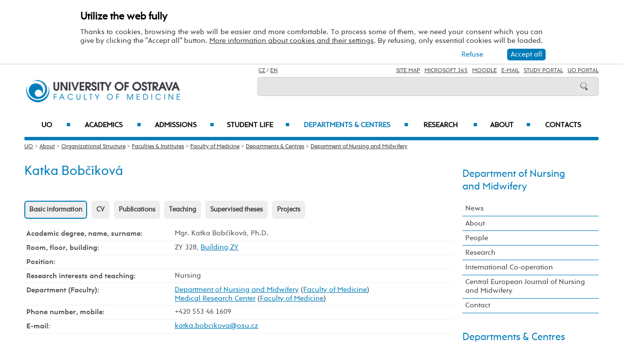

--- FILE ---
content_type: text/html; charset=UTF-8
request_url: https://lf.osu.eu/uopa/katka-bobcikova/68245/
body_size: 175049
content:
    
<!DOCTYPE html>
<html lang="cs">
<head>
<!--
/**
 * @license
 * MyFonts Webfont Build ID 3193626, 2016-03-29T08:37:02-0400
 * 
 * The fonts listed in this notice are subject to the End User License
 * Agreement(s) entered into by the website owner. All other parties are 
 * explicitly restricted from using the Licensed Webfonts(s).
 * 
 * You may obtain a valid license at the URLs below.
 * 
 * Webfont: Rams by TipografiaRamis
 * URL: https://www.myfonts.com/fonts/tipografiaramis/rams/regular/
 * Copyright: Copyright (c) 2012 by TipografiaRamis. All rights reserved.
 * 
 * Webfont: Rams-Bold by TipografiaRamis
 * URL: https://www.myfonts.com/fonts/tipografiaramis/rams/bold/
 * Copyright: Copyright (c) 2012 by TipografiaRamis. All rights reserved.
 * 
 * Webfont: Rams-Italic by TipografiaRamis
 * URL: https://www.myfonts.com/fonts/tipografiaramis/rams/italic/
 * Copyright: Copyright (c) 2012 by TipografiaRamis. All rights reserved.
 * 
 * Webfont: RamsLt by TipografiaRamis
 * URL: https://www.myfonts.com/fonts/tipografiaramis/rams/light/
 * Copyright: Copyright (c) 2012 by TipografiaRamis. All rights reserved.
 * 
 * Webfont: RamsLt-Italic by TipografiaRamis
 * URL: https://www.myfonts.com/fonts/tipografiaramis/rams/light-italic/
 * Copyright: Copyright (c) 2012 by TipografiaRamis. All rights reserved.
 * 
 * Webfont: RamsBlack-Italic by TipografiaRamis
 * URL: https://www.myfonts.com/fonts/tipografiaramis/rams/black-italic/
 * Copyright: Copyright (c) 2013 by TipografiaRamis. All rights reserved.
 * 
 * Webfont: Rams-BoldItalic by TipografiaRamis
 * URL: https://www.myfonts.com/fonts/tipografiaramis/rams/bold-italic/
 * Copyright: Copyright (c) 2012 by TipografiaRamis. All rights reserved.
 * 
 * Webfont: RamsBlack by TipografiaRamis
 * URL: https://www.myfonts.com/fonts/tipografiaramis/rams/black/
 * Copyright: Copyright (c) 2012 by TipografiaRamis. All rights reserved.
 * 
 * 
 * License: https://www.myfonts.com/viewlicense?type=web&buildid=3193626
 * Licensed pageviews: 1,790,000
 * 
 * © 2016 MyFonts Inc
*/

-->
 
 
 
             
<meta name="facebook-domain-verification" content="wav3khb3awuphbumfgx6uid5aw4ord" />
<title>Mgr.&nbsp;Katka Bobčíková,&nbsp;Ph.D. / Department of Nursing and Midwifery</title>
<meta http-equiv="Content-Security-Policy" content="upgrade-insecure-requests"> 
<meta http-equiv="X-Webkit-CSP" content="upgrade-insecure-requests">
<meta http-equiv="content-type" content="text/html; charset=utf-8">
<meta name="description" content="Mgr.nbspKatka Bobčíková,nbspPh.D. - Department of Nursing and Midwifery - Dare to Explore. The University of Ostrava is a young and rising university, ranked well among central European Universities. We offer Quality, Affordability and Hospitality in our English taught Bachelors, Masters and Doctoral degrees.">
<meta name="keywords" content="Ostravská univerzita">
<meta name="author" content="Ostravská univerzita">
<meta http-equiv="Cache-Control" content="no-cache, no-store, must-revalidate">
<meta http-equiv="Pragma" content="no-cache">
<meta http-equiv="Expires" content="0">
<meta name="robots" content="all,follow">
<!--<meta name="viewport" content="width=device-width,initial-scale=0.8,maximum-scale=0.8">
<meta name="viewport" id="rozliseni" name="rozliseni" content="width=device-width,initial-scale=1">-->
<meta name="viewport" content="width=device-width, initial-scale=1">
<meta property="og:type" content="profile">
<meta property="og:description" content="Mgr.nbspKatka Bobčíková,nbspPh.D. - Department of Nursing and Midwifery - Dare to Explore. The University of Ostrava is a young and rising university, ranked well among central European Universities. We offer Quality, Affordability and Hospitality in our English taught Bachelors, Masters and Doctoral degrees.">
<meta property="og:title" content="Mgr.&nbsp;Katka Bobčíková,&nbsp;Ph.D. / Department of Nursing and Midwifery">
<meta property="og:site_name" content="University of Ostrava">
<meta property="og:image" content="https://images.osu.cz/imgview/11000.png">
<meta property="og:locale" content="cs_CZ">
<meta itemprop="name" content="Mgr.&nbsp;Katka Bobčíková,&nbsp;Ph.D. / Department of Nursing and Midwifery">
<link rel="shortcut icon" href="https://images.osu.cz/ikona.png">
<link rel="stylesheet" type="text/css" href="https://www.osu.cz/MyFontsWebfontsKit.css">
<link rel="stylesheet" type="text/css" href="https://www.osu.cz/css/default2017.css?59796638">
<link rel="stylesheet" type="text/css" href="https://lf.osu.eu/cookies/cookies-2022.css?4074452">
<link rel="stylesheet" type="text/css" href="https://www.osu.cz/css/default-lf-en.css?19068129">
<link rel="stylesheet" type="text/css" href="https://www.osu.cz/css/default-pc2017.css?50464510" media="screen and (min-width:960.01px)">
<link rel="stylesheet" type="text/css" href="https://www.osu.cz/css/default-t2017.css?13639622" media="screen and (min-width:640.01px) and (max-width:960px)">
<link rel="stylesheet" type="text/css" href="https://www.osu.cz/css/default-m2017.css?13755691" media="screen and (max-width:640px)">
<link rel="stylesheet" type="text/css" href="https://www.osu.cz/css/default-social.css?84351444">

<link rel="stylesheet" type="text/css" media="print" href="https://www.osu.cz/css/print-default2017.css">
<link rel="stylesheet" type="text/css" media="print" href="https://www.osu.cz/css/print-default-lf.css">
<link rel="stylesheet" type="text/css" media="print" href="https://www.osu.cz/css/print-default-pc2017.css">
<!-- oushop--><link rel="stylesheet" type="text/css" href="https://www.osu.cz/css/fontawesome/css/all.min.css">
<!-- oushop--><link rel="stylesheet" type="text/css" href="https://www.osu.cz/jquery/jquery-ui.css">


<script src="https://www.osu.cz/js/jquery-1.12.2.min.js"></script> 
<script src="https://www.osu.cz/js/jquery.mobile.custom.min.js"></script>
<script src="https://www.osu.cz/js/jquery-ui-1.11.4.custom/jquery-ui.js"></script>
<script src="https://www.osu.cz/js/ui.datepicker-cs-config.js"></script>
<script src="https://www.osu.cz/js/s-java-soc.php?hposun=0&verze=en&pomocnecislo=51863105"></script>
<script src="https://www.osu.cz/js/java-publ.php?pomocnecislo=1530414"></script>
<script src="https://www.osu.cz/js/jcarousel.basic.js"></script> 
<script src="https://www.osu.cz/js/jquery.jcarousel.min.js"></script>
<link rel="stylesheet" type="text/css" href="https://www.osu.cz/lightbox/lightbox.css">    
<script src="https://www.osu.cz/lightbox/lightbox.min.js"></script> 
<script src="https://www.osu.cz/js/rozliseni.js"></script>



<!-- ktg: 3576 / stredisko: 11630 --> </head>

<body onload="load()">
<script src="https://lf.osu.eu/cookies/cookies-js.php?2427780&verze=en&stredisko=11630"></script> <div id="souhlas"><div class="souhlas_pod"><div class="souhlastext"><span class="naplno">Utilize the web fully</span>Thanks to cookies, browsing the web will be easier and more comfortable. To process some of them, we need your consent which you can give by clicking the “Accept all” button. 
   <a href="https://www.osu.eu/gdpr/#o26">More information about cookies and their settings</a>. By refusing, only essential cookies will be loaded.</div> 
   <span id="povolit_souhlas">Accept all</span> <span id="odmitnout_souhlas">Refuse</span></div></div>   <div class="nastaveni dnone"><img src="https://www.osu.cz/grafika2016/cookies-nastaveni.png" id="nastaveni" alt="Show cookie utilization selection" title="Show cookie utilization selection"></div>
   
              
<div id="page">
<div class="main">
<!-- zacatek hlavicka  -->
  <header>
  <div id="menu">
      <img id="topmenu" src="https://www.osu.cz/grafika2016/menu.png" alt="Obrázek" title="">  
            <a id="alogo" href="https://lf.osu.eu"><img id="logo" src="https://www.osu.cz/grafika2016/logo-lf-en.png" alt="Obrázek" title=""></a>

      <div id="searchmenu">
                 
         <span class="mjaz ">
         <a href="https://lf.osu.cz/uopa/katka-bobcikova/68245/" title="CZ">CZ</a> / <a href="https://lf.osu.eu/uopa/katka-bobcikova/68245/" title="EN">EN</a>  
         </span> 
         
                   
         <span class="modk">  
         <a href="https://www.osu.eu/site-map/" title="Site Map">Site Map</a>  &nbsp;          

         
         <a href="https://login.microsoftonline.com/" target="_blank" title="Microsoft 365">Microsoft 365</a>  &nbsp;          
         
         <a href="https://moodle.osu.cz/?lang=en" target="_blank" title="Moodle - eLearning system">Moodle</a>  &nbsp;        
         
         <a href="https://www.osu.eu/30945/e-mail-access/" title="e-mails">E-mail</a> &nbsp;  

         <a href="https://is-stag.osu.cz/portal/studium/index.html?pc_lang=en" title="Study Portal" target="_blank">Study Portal</a>  &nbsp;  
         
         <a href="https://portal.osu.cz/?lang=en" target="_blank" title="UO Portal">UO Portal</a>         </span>

         <form action="https://www.osu.eu/20959/search/" method="get">
            <div id="searchdiv"><input type="image" src="https://www.osu.cz/grafika2016/search.png" alt="Obrázek"><input type="text" id="search" name="search" value="">
            <br class="clear"></div>
         </form>
               </div>
<!-- zacatek hlavniho menu   --> 
      <nav>
          <ul class="menuou"> 
            <li id="menumuvod">
                             <a class="menumf" href="/" title="Home">Home</a> &nbsp;&nbsp;|&nbsp;&nbsp;  <a class="menumf" href="https://login.microsoftonline.com/" title="Microsoft 365">Microsoft 365</a> &nbsp;&nbsp;|&nbsp;&nbsp; <a class="menumf" href="https://www.osu.eu/30945/e-mail-access/" title="E-mail">E-mail</a> <br> <a class="menumf" href="https://is-stag.osu.cz/portal/studium/index.html?pc_lang=en" title="Study Portal">Study Portal</a> &nbsp;&nbsp;|&nbsp;&nbsp; 
                 <a class="menumf" href="https://portal.osu.cz/?lang=en" title="UO Portal">UO Portal</a> &nbsp;&nbsp;|&nbsp;&nbsp; 
                        <a href="https://lf.osu.cz/uopa/katka-bobcikova/68245/" title="CZ" class="menumf">CZ</a>     
            </li>          
           
                <li id="hlmenu1"><a  href="https://www.osu.eu">UO <span>&#9632;</span></a></li>
               
                <li id="hlmenu2"><a  href="https://lf.osu.eu/academics/">Academics <span>&#9632;</span></a></li>
               
                <li id="hlmenu3"><a  href="https://lf.osu.eu/admissions/">Admissions <span>&#9632;</span></a></li>
               
                <li id="hlmenu4"><a  href="https://lf.osu.eu/student-life/">Student Life <span>&#9632;</span></a></li>
               
                <li id="hlmenu5"><a  href="https://lf.osu.eu/departments-and-centres/" class="barva">Departments &amp;&nbsp;Centres <span>&#9632;</span></a></li>
               
                <li id="hlmenu6"><a  href="https://lf.osu.eu/research/">Research <span>&#9632;</span></a></li>
               
                <li id="hlmenu7"><a  href="https://lf.osu.eu/about/">About <span>&#9632;</span></a></li>
               
                <li id="hlmenu8"><a  href="https://lf.osu.eu/contatcs/">Contacts</a></li>
                         <li id="menum">
            
                 <a class="menumf" href="https://fss.osu.eu" title="FSS"><img src="https://www.osu.cz/grafika2016/menu-new-fss-en.png" alt="FSS"></a>
                 <a class="menumf" href="https://pdf.osu.eu" title="PDF"><img src="https://www.osu.cz/grafika2016/menu-new-pdf-en.png" alt="PDF"></a>
                 <a class="menumf" href="https://fu.osu.eu" title="FU"><img src="https://www.osu.cz/grafika2016/menu-new-fu-en.png" alt="FU"></a>
                 <a class="menumf" href="https://ff.osu.eu" title="FF"><img src="https://www.osu.cz/grafika2016/menu-new-ff-en.png" alt="FF"></a>
                 <a class="menumf" href="https://lf.osu.eu" title="LF"><img src="https://www.osu.cz/grafika2016/menu-new-lf-en.png" alt="LF"></a>
                 <a class="menumf" href="https://prf.osu.eu" title="PRF"><img src="https://www.osu.cz/grafika2016/menu-new-prf-en.png" alt="PřF"></a>
                 <a class="menumf" href="https://ifm.osu.eu" title="IFM"><img src="https://www.osu.cz/grafika2016/menu-new-ifm-en.png" alt="IFM"></a>
                 <a class="menumf" href="https://www.osu.eu" title="OU"><img src="https://www.osu.cz/grafika2016/menu-new-ou-en.png" alt="OU"></a>
                 <a class="menumo" href="https://www.osu.eu/news/" title="news"><img src="https://www.osu.cz/grafika2016/menu-news.png" alt="News"></a>
                 <a class="menumo" href="https://www.osu.eu/counseling-and-career-centre/" title="Counseling and Career Centre"><img src="https://www.osu.cz/grafika2016/menu-poradenske-en.png" alt="Counseling and Career Centre"></a>
                 <a class="menumo" href="https://www.osu.eu/contacts/" title="contacts"><img src="https://www.osu.cz/grafika2016/menu-contacts.png" alt="Contacts"></a>
                 <a class="menumo" href="https://www.osu.eu/university-campus/" title="campus"><img src="https://www.osu.cz/grafika2016/menu-campus.png" alt=Campus"></a>           
                 <a class="menumo" href="https://library.osu.eu/" title="library"><img src="https://www.osu.cz/grafika2016/menu-library.png" alt="Library"></a>
                 <a class="menumo" href="https://bookstore.osu.eu/" title="bookstore"><img src="https://www.osu.cz/grafika2016/menu-bookshop.png" alt="Bookshop"></a>
                      </li>            
            
          </ul>
          
      </nav>
<!-- konec hlavniho menu   -->

      
      <div class="clear"></div>
  </div>
  </header>    
<!-- konec hlavicka  -->

<!-- rozbalovaci podmenu, hlpodmenu1 patří k hlmenu1  -->
  
    <div id="hlpodmenu1">
       <div class="hlpodmenucast"> 
         <ul>
                                                                                                                                                                                                                               
             <li><a title="Academics" href="https://www.osu.eu/academics/" class="hornimenutext">Academics</a></li>
                                                                                                                                                                                                                               
             <li><a title="Admissions" href="https://www.osu.eu/admissions/" class="hornimenutext">Admissions</a></li>
                                                                                                                                                                                                                               
             <li><a title="Student Life" href="https://www.osu.eu/student-life/" class="hornimenutext">Student Life</a></li>
                                                                                                                                                                                                                               
             <li><a title="Research" href="https://www.osu.eu/research/" class="hornimenutext">Research</a></li>
             
         </ul>       
       </div>
       <div class="hlpodmenucast">
         <ul>
                      <li><a title="About" href="https://www.osu.eu/about/" class="hornimenutext">About</a></li>
                      <li><a title="International Office " href="https://www.osu.eu/international-office/" class="hornimenutext">International Office </a></li>
                      <li><a title="Contacts" href="https://www.osu.eu/contacts/" class="hornimenutext">Contacts</a></li>
           
         </ul>      
       </div>  
       <div class="hlpodmenucast2 none">
        
           <div class="rychly"><a href="https://www.osu.eu/news/" title="news"><img src="https://www.osu.cz/grafika2016/menu-news.png" alt="calendar"></a></div>
           <div class="rychly"><a href="https://www.osu.eu/counseling-and-career-centre/" title="Counseling and Career Centre"><img src="https://www.osu.cz/grafika2016/menu-poradenske-en.png" alt="Counseling and Career Centre"></a></div>
           <div class="rychly"><a href="https://www.osu.eu/contacts/" title="contacts"><img src="https://www.osu.cz/grafika2016/menu-contacts.png" alt="buildings"></a></div>
           <div class="rychly"><a href="https://www.osu.eu/university-campus/" title="campus"><img src="https://www.osu.cz/grafika2016/menu-campus.png" alt="conference"></a></div>           
           <div class="rychly"><a href="https://library.osu.eu/" title="library"><img src="https://www.osu.cz/grafika2016/menu-library.png" alt="library"></a></div>
           <div class="rychly"><a href="https://bookstore.osu.eu/" title="bookstore"><img src="https://www.osu.cz/grafika2016/menu-bookshop.png" alt="library"></a></div>
          
                  
           <div class="clear"></div> 
       </div>
       <div class="clear"></div> 
           <div class="menufcara">&nbsp;</div> 
        
           <div class="menufss"><a href="https://fss.osu.eu" title="FSS"><img src="https://www.osu.cz/grafika2016/menu-new-fss-en.png" alt="FSS"></a></div>
           <div class="menupdf"><a href="https://pdf.osu.eu" title="PdF"><img src="https://www.osu.cz/grafika2016/menu-new-pdf-en.png" alt="PdF"></a></div>
           <div class="menufu"><a href="https://fu.osu.eu" title="FU"><img src="https://www.osu.cz/grafika2016/menu-new-fu-en.png" alt="FU"></a></div>
           <div class="menuff"><a href="https://ff.osu.eu" title="FF"><img src="https://www.osu.cz/grafika2016/menu-new-ff-en.png" alt="FF"></a></div>
           <div class="menulf"><a href="https://lf.osu.eu" title="LF"><img src="https://www.osu.cz/grafika2016/menu-new-lf-en.png" alt="LF"></a></div>
           <div class="menuprf"><a href="https://prf.osu.eu" title="PřF"><img src="https://www.osu.cz/grafika2016/menu-new-prf-en.png" alt="PřF"></a></div>
           <div class="menuust"><a href="https://ifm.osu.eu" title="IFM"><img src="https://www.osu.cz/grafika2016/menu-new-ifm-en.png" alt="IFM"></a></div>
           <div class="menuosu"><a href="https://www.osu.eu" title="UO"><img src="https://www.osu.cz/grafika2016/menu-new-ou-en.png" alt="UO"></a></div> 
                  
        
    </div>
      
    <div id="hlpodmenu2">
       <div class="hlpodmenucast"> 
         <ul>
                                                                                                                                                                                                                               
             <li><a title="Why study at&nbsp;our faculty" href="https://lf.osu.eu/why-study-at-our-faculty/" class="hornimenutext">Why study at&nbsp;our faculty</a></li>
                                                                                                                                                                                                                               
             <li><a title="Degree Programmes" href="https://lf.osu.eu/degree-programmes/" class="hornimenutext">Degree Programmes</a></li>
                                                                                                                                                                                                                               
             <li><a title="Exchange Programmes" href="https://lf.osu.eu/exchange-programmes/" class="hornimenutext">Exchange Programmes</a></li>
             
         </ul>       
       </div>
       <div class="hlpodmenucast">
         <ul>
                      <li><a title="Short term courses" href="https://lf.osu.eu/short-term-courses/" class="hornimenutext">Short term courses</a></li>
                      <li><a title="Summer schools" href="https://lf.osu.eu/summer-schools/" class="hornimenutext">Summer schools</a></li>
                      <li><a title="Academic Calendar" href="https://lf.osu.eu/academic-calendar/" class="hornimenutext">Academic Calendar</a></li>
           
         </ul>      
       </div>  
       <div class="hlpodmenucast2 none">
        
           <div class="rychly"><a href="https://www.osu.eu/news/" title="news"><img src="https://www.osu.cz/grafika2016/menu-news.png" alt="calendar"></a></div>
           <div class="rychly"><a href="https://www.osu.eu/counseling-and-career-centre/" title="Counseling and Career Centre"><img src="https://www.osu.cz/grafika2016/menu-poradenske-en.png" alt="Counseling and Career Centre"></a></div>
           <div class="rychly"><a href="https://www.osu.eu/contacts/" title="contacts"><img src="https://www.osu.cz/grafika2016/menu-contacts.png" alt="buildings"></a></div>
           <div class="rychly"><a href="https://www.osu.eu/university-campus/" title="campus"><img src="https://www.osu.cz/grafika2016/menu-campus.png" alt="conference"></a></div>           
           <div class="rychly"><a href="https://library.osu.eu/" title="library"><img src="https://www.osu.cz/grafika2016/menu-library.png" alt="library"></a></div>
           <div class="rychly"><a href="https://bookstore.osu.eu/" title="bookstore"><img src="https://www.osu.cz/grafika2016/menu-bookshop.png" alt="library"></a></div>
          
                  
           <div class="clear"></div> 
       </div>
       <div class="clear"></div> 
           <div class="menufcara">&nbsp;</div> 
        
           <div class="menufss"><a href="https://fss.osu.eu" title="FSS"><img src="https://www.osu.cz/grafika2016/menu-new-fss-en.png" alt="FSS"></a></div>
           <div class="menupdf"><a href="https://pdf.osu.eu" title="PdF"><img src="https://www.osu.cz/grafika2016/menu-new-pdf-en.png" alt="PdF"></a></div>
           <div class="menufu"><a href="https://fu.osu.eu" title="FU"><img src="https://www.osu.cz/grafika2016/menu-new-fu-en.png" alt="FU"></a></div>
           <div class="menuff"><a href="https://ff.osu.eu" title="FF"><img src="https://www.osu.cz/grafika2016/menu-new-ff-en.png" alt="FF"></a></div>
           <div class="menulf"><a href="https://lf.osu.eu" title="LF"><img src="https://www.osu.cz/grafika2016/menu-new-lf-en.png" alt="LF"></a></div>
           <div class="menuprf"><a href="https://prf.osu.eu" title="PřF"><img src="https://www.osu.cz/grafika2016/menu-new-prf-en.png" alt="PřF"></a></div>
           <div class="menuust"><a href="https://ifm.osu.eu" title="IFM"><img src="https://www.osu.cz/grafika2016/menu-new-ifm-en.png" alt="IFM"></a></div>
           <div class="menuosu"><a href="https://www.osu.eu" title="UO"><img src="https://www.osu.cz/grafika2016/menu-new-ou-en.png" alt="UO"></a></div> 
                  
        
    </div>
      
    <div id="hlpodmenu3">
       <div class="hlpodmenucast"> 
         <ul>
                                                                                                                                                                                                                               
             <li><a title="How to&nbsp;apply" href="https://www.osu.eu/how-to-apply/" class="hornimenutext">How to&nbsp;apply</a></li>
                                                                                                                                                                                                                               
             <li><a title="Foreign transcripts" href="https://www.osu.eu/foreign-transcripts/" class="hornimenutext">Foreign transcripts</a></li>
                                                                                                                                                                                                                               
             <li><a title="Visa Information" href="https://www.osu.eu/visa-and-health-insurance/" class="hornimenutext">Visa Information</a></li>
             
         </ul>       
       </div>
       <div class="hlpodmenucast">
         <ul>
                      <li><a title="Financial questions answered" href="https://lf.osu.eu/financial-questions-answered/" class="hornimenutext">Financial questions answered</a></li>
                      <li><a title="Arrival Information" href="https://lf.osu.eu/pre-arrival-checklist/" class="hornimenutext">Arrival Information</a></li>
                      <li><a title="Contacts for Admissions" href="https://lf.osu.eu/contacts-for-admissions/" class="hornimenutext">Contacts for Admissions</a></li>
           
         </ul>      
       </div>  
       <div class="hlpodmenucast2 none">
        
           <div class="rychly"><a href="https://www.osu.eu/news/" title="news"><img src="https://www.osu.cz/grafika2016/menu-news.png" alt="calendar"></a></div>
           <div class="rychly"><a href="https://www.osu.eu/counseling-and-career-centre/" title="Counseling and Career Centre"><img src="https://www.osu.cz/grafika2016/menu-poradenske-en.png" alt="Counseling and Career Centre"></a></div>
           <div class="rychly"><a href="https://www.osu.eu/contacts/" title="contacts"><img src="https://www.osu.cz/grafika2016/menu-contacts.png" alt="buildings"></a></div>
           <div class="rychly"><a href="https://www.osu.eu/university-campus/" title="campus"><img src="https://www.osu.cz/grafika2016/menu-campus.png" alt="conference"></a></div>           
           <div class="rychly"><a href="https://library.osu.eu/" title="library"><img src="https://www.osu.cz/grafika2016/menu-library.png" alt="library"></a></div>
           <div class="rychly"><a href="https://bookstore.osu.eu/" title="bookstore"><img src="https://www.osu.cz/grafika2016/menu-bookshop.png" alt="library"></a></div>
          
                  
           <div class="clear"></div> 
       </div>
       <div class="clear"></div> 
           <div class="menufcara">&nbsp;</div> 
        
           <div class="menufss"><a href="https://fss.osu.eu" title="FSS"><img src="https://www.osu.cz/grafika2016/menu-new-fss-en.png" alt="FSS"></a></div>
           <div class="menupdf"><a href="https://pdf.osu.eu" title="PdF"><img src="https://www.osu.cz/grafika2016/menu-new-pdf-en.png" alt="PdF"></a></div>
           <div class="menufu"><a href="https://fu.osu.eu" title="FU"><img src="https://www.osu.cz/grafika2016/menu-new-fu-en.png" alt="FU"></a></div>
           <div class="menuff"><a href="https://ff.osu.eu" title="FF"><img src="https://www.osu.cz/grafika2016/menu-new-ff-en.png" alt="FF"></a></div>
           <div class="menulf"><a href="https://lf.osu.eu" title="LF"><img src="https://www.osu.cz/grafika2016/menu-new-lf-en.png" alt="LF"></a></div>
           <div class="menuprf"><a href="https://prf.osu.eu" title="PřF"><img src="https://www.osu.cz/grafika2016/menu-new-prf-en.png" alt="PřF"></a></div>
           <div class="menuust"><a href="https://ifm.osu.eu" title="IFM"><img src="https://www.osu.cz/grafika2016/menu-new-ifm-en.png" alt="IFM"></a></div>
           <div class="menuosu"><a href="https://www.osu.eu" title="UO"><img src="https://www.osu.cz/grafika2016/menu-new-ou-en.png" alt="UO"></a></div> 
                  
        
    </div>
      
    <div id="hlpodmenu4">
       <div class="hlpodmenucast"> 
         <ul>
                                                                                                                                                                                                                               
             <li><a title="Events" href="https://www.osu.eu/events/" class="hornimenutext">Events</a></li>
                                                                                                                                                                                                                               
             <li><a title="Organizations" href="https://www.osu.eu/organizations/" class="hornimenutext">Organizations</a></li>
                                                                                                                                                                                                                               
             <li><a title="University Campus" href="https://www.osu.eu/university-campus/" class="hornimenutext">University Campus</a></li>
                                                                                                                                                                                                                               
             <li><a title="Our Region" href="https://www.osu.eu/our-region/" class="hornimenutext">Our Region</a></li>
                                                                                                                                                                                                                               
             <li><a title="Student Services" href="https://www.osu.eu/student-services/" class="hornimenutext">Student Services</a></li>
             
         </ul>       
       </div>
       <div class="hlpodmenucast">
         <ul>
                      <li><a title="Social Media" href="https://lf.osu.eu/social-media/" class="hornimenutext">Social Media</a></li>
                      <li><a title="Arrival Checklist" href="https://lf.osu.eu/arrival-checklist/" class="hornimenutext">Arrival Checklist</a></li>
                      <li><a title="Parents" href="https://www.osu.eu/information-for-parents/" class="hornimenutext">Parents</a></li>
                      <li><a title="Study and&nbsp;Traineeships Abroad" href="https://lf.osu.eu/study-and-traineeships-abroad/" class="hornimenutext">Study and&nbsp;Traineeships Abroad</a></li>
           
         </ul>      
       </div>  
       <div class="hlpodmenucast2 none">
        
           <div class="rychly"><a href="https://www.osu.eu/news/" title="news"><img src="https://www.osu.cz/grafika2016/menu-news.png" alt="calendar"></a></div>
           <div class="rychly"><a href="https://www.osu.eu/counseling-and-career-centre/" title="Counseling and Career Centre"><img src="https://www.osu.cz/grafika2016/menu-poradenske-en.png" alt="Counseling and Career Centre"></a></div>
           <div class="rychly"><a href="https://www.osu.eu/contacts/" title="contacts"><img src="https://www.osu.cz/grafika2016/menu-contacts.png" alt="buildings"></a></div>
           <div class="rychly"><a href="https://www.osu.eu/university-campus/" title="campus"><img src="https://www.osu.cz/grafika2016/menu-campus.png" alt="conference"></a></div>           
           <div class="rychly"><a href="https://library.osu.eu/" title="library"><img src="https://www.osu.cz/grafika2016/menu-library.png" alt="library"></a></div>
           <div class="rychly"><a href="https://bookstore.osu.eu/" title="bookstore"><img src="https://www.osu.cz/grafika2016/menu-bookshop.png" alt="library"></a></div>
          
                  
           <div class="clear"></div> 
       </div>
       <div class="clear"></div> 
           <div class="menufcara">&nbsp;</div> 
        
           <div class="menufss"><a href="https://fss.osu.eu" title="FSS"><img src="https://www.osu.cz/grafika2016/menu-new-fss-en.png" alt="FSS"></a></div>
           <div class="menupdf"><a href="https://pdf.osu.eu" title="PdF"><img src="https://www.osu.cz/grafika2016/menu-new-pdf-en.png" alt="PdF"></a></div>
           <div class="menufu"><a href="https://fu.osu.eu" title="FU"><img src="https://www.osu.cz/grafika2016/menu-new-fu-en.png" alt="FU"></a></div>
           <div class="menuff"><a href="https://ff.osu.eu" title="FF"><img src="https://www.osu.cz/grafika2016/menu-new-ff-en.png" alt="FF"></a></div>
           <div class="menulf"><a href="https://lf.osu.eu" title="LF"><img src="https://www.osu.cz/grafika2016/menu-new-lf-en.png" alt="LF"></a></div>
           <div class="menuprf"><a href="https://prf.osu.eu" title="PřF"><img src="https://www.osu.cz/grafika2016/menu-new-prf-en.png" alt="PřF"></a></div>
           <div class="menuust"><a href="https://ifm.osu.eu" title="IFM"><img src="https://www.osu.cz/grafika2016/menu-new-ifm-en.png" alt="IFM"></a></div>
           <div class="menuosu"><a href="https://www.osu.eu" title="UO"><img src="https://www.osu.cz/grafika2016/menu-new-ou-en.png" alt="UO"></a></div> 
                  
        
    </div>
      
    <div id="hlpodmenu5">
       <div class="hlpodmenucast"> 
         <ul>
                                                                                                                                                                                                                               
             <li><a title="Department of&nbsp;Anaesthesiology, Resuscitation and&nbsp;Intensive Care Medicine" href="https://lf.osu.eu/aum" class="hornimenutext">Department of&nbsp;Anaesthesiology, Resuscitation and&nbsp;Intensive Care Medicine</a></li>
                                                                                                                                                                                                                               
             <li><a title="Department of&nbsp;Anatomy" href="https://lf.osu.eu/uan" class="hornimenutext">Department of&nbsp;Anatomy</a></li>
                                                                                                                                                                                                                               
             <li><a title="Department of&nbsp;Artificial Intelligence, Digitalization of&nbsp;Innovative Technologies" href="https://lf.osu.eu/kui" class="hornimenutext">Department of&nbsp;Artificial Intelligence, Digitalization of&nbsp;Innovative Technologies</a></li>
                                                                                                                                                                                                                               
             <li><a title="Department of&nbsp;Clinic Subjects" href="https://lf.osu.eu/kio" class="hornimenutext">Department of&nbsp;Clinic Subjects</a></li>
                                                                                                                                                                                                                               
             <li><a title="Department of&nbsp;Clinical Neurosciences" href="https://lf.osu.eu/kkn" class="hornimenutext">Department of&nbsp;Clinical Neurosciences</a></li>
                                                                                                                                                                                                                               
             <li><a title="Department of&nbsp;Craniofacial Surgery" href="https://lf.osu.eu/kko" class="hornimenutext">Department of&nbsp;Craniofacial Surgery</a></li>
                                                                                                                                                                                                                               
             <li><a title="Department of&nbsp;Dentistry" href="https://lf.osu.eu/kzl" class="hornimenutext">Department of&nbsp;Dentistry</a></li>
                                                                                                                                                                                                                               
             <li><a title="Department of&nbsp;Epidemiology and&nbsp;Public Health" href="https://lf.osu.eu/ueovz" class="hornimenutext">Department of&nbsp;Epidemiology and&nbsp;Public Health</a></li>
                                                                                                                                                                                                                               
             <li><a title="Department of&nbsp;Forensic Medicine" href="https://lf.osu.eu/usl" class="hornimenutext">Department of&nbsp;Forensic Medicine</a></li>
                                                                                                                                                                                                                               
             <li><a title="Department of&nbsp;Gynaecology and&nbsp;Obstetrics" href="https://lf.osu.eu/gpk" class="hornimenutext">Department of&nbsp;Gynaecology and&nbsp;Obstetrics</a></li>
                                                                                                                                                                                                                               
             <li><a title="Department of&nbsp;Hematooncology" href="https://lf.osu.eu/kho" class="hornimenutext">Department of&nbsp;Hematooncology</a></li>
                                                                                                                                                                                                                               
             <li><a title="Department of&nbsp;Histology and&nbsp;Embryology" href="https://lf.osu.eu/uhe" class="hornimenutext">Department of&nbsp;Histology and&nbsp;Embryology</a></li>
                                                                                                                                                                                                                               
             <li><a title="Department of&nbsp;Imaging Methods" href="https://lf.osu.eu/uzm" class="hornimenutext">Department of&nbsp;Imaging Methods</a></li>
             
         </ul>       
       </div>
       <div class="hlpodmenucast">
         <ul>
                      <li><a title="Department of&nbsp;Nursing and&nbsp;Midwifery" href="https://lf.osu.eu/uopa" class="hornimenutext">Department of&nbsp;Nursing and&nbsp;Midwifery</a></li>
                      <li><a title="Department of&nbsp;Oncology" href="https://lf.osu.eu/kon" class="hornimenutext">Department of&nbsp;Oncology</a></li>
                      <li><a title="Department of&nbsp;Pediatrics" href="https://lf.osu.eu/kdln" class="hornimenutext">Department of&nbsp;Pediatrics</a></li>
                      <li><a title="Department of&nbsp;Physiology and&nbsp;Pathophysiology" href="https://lf.osu.eu/ufy" class="hornimenutext">Department of&nbsp;Physiology and&nbsp;Pathophysiology</a></li>
                      <li><a title="Department of&nbsp;Rehabilitation and&nbsp;Sports Medicine" href="https://lf.osu.eu/ure" class="hornimenutext">Department of&nbsp;Rehabilitation and&nbsp;Sports Medicine</a></li>
                      <li><a title="Department of&nbsp;Surgical Studies" href="https://lf.osu.eu/kcg" class="hornimenutext">Department of&nbsp;Surgical Studies</a></li>
                      <li><a title="Institute of&nbsp;Clinical Pharmacology" href="https://lf.osu.eu/ufa" class="hornimenutext">Institute of&nbsp;Clinical Pharmacology</a></li>
                      <li><a title="Institute of&nbsp;Emergency Medicine" href="https://lf.osu.eu/umk" class="hornimenutext">Institute of&nbsp;Emergency Medicine</a></li>
                      <li><a title="Institute of&nbsp;Molecular and&nbsp;Clinical Pathology and&nbsp;Medical Genetics" href="https://lf.osu.eu/upa" class="hornimenutext">Institute of&nbsp;Molecular and&nbsp;Clinical Pathology and&nbsp;Medical Genetics</a></li>
                      <li><a title="Institute of&nbsp;Laboratory Medicine" href="https://lf.osu.eu/kbo" class="hornimenutext">Institute of&nbsp;Laboratory Medicine</a></li>
                      <li><a title="Centre for Health Research" href="https://lf.osu.eu/czv" class="hornimenutext">Centre for Health Research</a></li>
                      <li><a title="Centre for Hyperbaric Medicine of&nbsp;Faculty of&nbsp;Medicine University of&nbsp;Ostrava and&nbsp;Ostrava City Hospital" href="https://lf.osu.eu/hbm" class="hornimenutext">Centre for Hyperbaric Medicine of&nbsp;Faculty of&nbsp;Medicine University of&nbsp;Ostrava and&nbsp;Ostrava City Hospital</a></li>
                      <li><a title="Simulation Centre / Training Hospital (SIMLEK)" href="https://lf.osu.eu/sim" class="hornimenutext">Simulation Centre / Training Hospital (SIMLEK)</a></li>
           
         </ul>      
       </div>  
       <div class="hlpodmenucast2 none">
        
           <div class="rychly"><a href="https://www.osu.eu/news/" title="news"><img src="https://www.osu.cz/grafika2016/menu-news.png" alt="calendar"></a></div>
           <div class="rychly"><a href="https://www.osu.eu/counseling-and-career-centre/" title="Counseling and Career Centre"><img src="https://www.osu.cz/grafika2016/menu-poradenske-en.png" alt="Counseling and Career Centre"></a></div>
           <div class="rychly"><a href="https://www.osu.eu/contacts/" title="contacts"><img src="https://www.osu.cz/grafika2016/menu-contacts.png" alt="buildings"></a></div>
           <div class="rychly"><a href="https://www.osu.eu/university-campus/" title="campus"><img src="https://www.osu.cz/grafika2016/menu-campus.png" alt="conference"></a></div>           
           <div class="rychly"><a href="https://library.osu.eu/" title="library"><img src="https://www.osu.cz/grafika2016/menu-library.png" alt="library"></a></div>
           <div class="rychly"><a href="https://bookstore.osu.eu/" title="bookstore"><img src="https://www.osu.cz/grafika2016/menu-bookshop.png" alt="library"></a></div>
          
                  
           <div class="clear"></div> 
       </div>
       <div class="clear"></div> 
           <div class="menufcara">&nbsp;</div> 
        
           <div class="menufss"><a href="https://fss.osu.eu" title="FSS"><img src="https://www.osu.cz/grafika2016/menu-new-fss-en.png" alt="FSS"></a></div>
           <div class="menupdf"><a href="https://pdf.osu.eu" title="PdF"><img src="https://www.osu.cz/grafika2016/menu-new-pdf-en.png" alt="PdF"></a></div>
           <div class="menufu"><a href="https://fu.osu.eu" title="FU"><img src="https://www.osu.cz/grafika2016/menu-new-fu-en.png" alt="FU"></a></div>
           <div class="menuff"><a href="https://ff.osu.eu" title="FF"><img src="https://www.osu.cz/grafika2016/menu-new-ff-en.png" alt="FF"></a></div>
           <div class="menulf"><a href="https://lf.osu.eu" title="LF"><img src="https://www.osu.cz/grafika2016/menu-new-lf-en.png" alt="LF"></a></div>
           <div class="menuprf"><a href="https://prf.osu.eu" title="PřF"><img src="https://www.osu.cz/grafika2016/menu-new-prf-en.png" alt="PřF"></a></div>
           <div class="menuust"><a href="https://ifm.osu.eu" title="IFM"><img src="https://www.osu.cz/grafika2016/menu-new-ifm-en.png" alt="IFM"></a></div>
           <div class="menuosu"><a href="https://www.osu.eu" title="UO"><img src="https://www.osu.cz/grafika2016/menu-new-ou-en.png" alt="UO"></a></div> 
                  
        
    </div>
      
    <div id="hlpodmenu6">
       <div class="hlpodmenucast"> 
         <ul>
                                                                                                                                                                                                                               
             <li><a title="Research Initiatives " href="https://lf.osu.eu/research-initiatives/" class="hornimenutext">Research Initiatives </a></li>
                                                                                                                                                                                                                               
             <li><a title="Knowledge &amp;&nbsp;Technology Transfer" href="https://www.osu.eu/knowledge-and-technology-transfer/" class="hornimenutext">Knowledge &amp;&nbsp;Technology Transfer</a></li>
                                                                                                                                                                                                                               
             <li><a title="Research Centres" href="https://lf.osu.eu/research-centres/" class="hornimenutext">Research Centres</a></li>
                                                                                                                                                                                                                               
             <li><a title="Projects &amp;&nbsp;Grants" href="https://lf.osu.eu/projects-and-grants/" class="hornimenutext">Projects &amp;&nbsp;Grants</a></li>
             
         </ul>       
       </div>
       <div class="hlpodmenucast">
         <ul>
                      <li><a title="Publications" href="https://lf.osu.eu/publications/" class="hornimenutext">Publications</a></li>
                      <li><a title="Habilitations, Professorships and&nbsp;Honorary Doctorates" href="https://lf.osu.eu/habilitations-professorships-and-honorary-doctorat/" class="hornimenutext">Habilitations, Professorships and&nbsp;Honorary Doctorates</a></li>
                      <li><a title="Euraxess" href="https://www.osu.eu/euraxess/" class="hornimenutext">Euraxess</a></li>
                      <li><a title="Contacts for Science &amp;&nbsp;Research" href="https://lf.osu.eu/contacts-for-science-and-research/" class="hornimenutext">Contacts for Science &amp;&nbsp;Research</a></li>
           
         </ul>      
       </div>  
       <div class="hlpodmenucast2 none">
        
           <div class="rychly"><a href="https://www.osu.eu/news/" title="news"><img src="https://www.osu.cz/grafika2016/menu-news.png" alt="calendar"></a></div>
           <div class="rychly"><a href="https://www.osu.eu/counseling-and-career-centre/" title="Counseling and Career Centre"><img src="https://www.osu.cz/grafika2016/menu-poradenske-en.png" alt="Counseling and Career Centre"></a></div>
           <div class="rychly"><a href="https://www.osu.eu/contacts/" title="contacts"><img src="https://www.osu.cz/grafika2016/menu-contacts.png" alt="buildings"></a></div>
           <div class="rychly"><a href="https://www.osu.eu/university-campus/" title="campus"><img src="https://www.osu.cz/grafika2016/menu-campus.png" alt="conference"></a></div>           
           <div class="rychly"><a href="https://library.osu.eu/" title="library"><img src="https://www.osu.cz/grafika2016/menu-library.png" alt="library"></a></div>
           <div class="rychly"><a href="https://bookstore.osu.eu/" title="bookstore"><img src="https://www.osu.cz/grafika2016/menu-bookshop.png" alt="library"></a></div>
          
                  
           <div class="clear"></div> 
       </div>
       <div class="clear"></div> 
           <div class="menufcara">&nbsp;</div> 
        
           <div class="menufss"><a href="https://fss.osu.eu" title="FSS"><img src="https://www.osu.cz/grafika2016/menu-new-fss-en.png" alt="FSS"></a></div>
           <div class="menupdf"><a href="https://pdf.osu.eu" title="PdF"><img src="https://www.osu.cz/grafika2016/menu-new-pdf-en.png" alt="PdF"></a></div>
           <div class="menufu"><a href="https://fu.osu.eu" title="FU"><img src="https://www.osu.cz/grafika2016/menu-new-fu-en.png" alt="FU"></a></div>
           <div class="menuff"><a href="https://ff.osu.eu" title="FF"><img src="https://www.osu.cz/grafika2016/menu-new-ff-en.png" alt="FF"></a></div>
           <div class="menulf"><a href="https://lf.osu.eu" title="LF"><img src="https://www.osu.cz/grafika2016/menu-new-lf-en.png" alt="LF"></a></div>
           <div class="menuprf"><a href="https://prf.osu.eu" title="PřF"><img src="https://www.osu.cz/grafika2016/menu-new-prf-en.png" alt="PřF"></a></div>
           <div class="menuust"><a href="https://ifm.osu.eu" title="IFM"><img src="https://www.osu.cz/grafika2016/menu-new-ifm-en.png" alt="IFM"></a></div>
           <div class="menuosu"><a href="https://www.osu.eu" title="UO"><img src="https://www.osu.cz/grafika2016/menu-new-ou-en.png" alt="UO"></a></div> 
                  
        
    </div>
      
    <div id="hlpodmenu7">
       <div class="hlpodmenucast"> 
         <ul>
                                                                                                                                                                                                                               
             <li><a title="News" href="https://lf.osu.eu/news/" class="hornimenutext">News</a></li>
                                                                                                                                                                                                                               
             <li><a title="Our Story" href="https://lf.osu.eu/our-story/" class="hornimenutext">Our Story</a></li>
                                                                                                                                                                                                                               
             <li><a title="Mission &amp;&nbsp;Vision" href="https://lf.osu.eu/mission-and-vision/" class="hornimenutext">Mission &amp;&nbsp;Vision</a></li>
                                                                                                                                                                                                                               
             <li><a title="International Cooperation" href="https://lf.osu.eu/international-cooperation/" class="hornimenutext">International Cooperation</a></li>
             
         </ul>       
       </div>
       <div class="hlpodmenucast">
         <ul>
                      <li><a title="Organizational  Structure" href="https://lf.osu.eu/organizational-structure/" class="hornimenutext">Organizational  Structure</a></li>
                      <li><a title="Numbers, Facts &amp;&nbsp;Statistics" href="https://www.osu.eu/numbers-facts-and-statistics/" class="hornimenutext">Numbers, Facts &amp;&nbsp;Statistics</a></li>
                      <li><a title="Documents and&nbsp;Downloads" href="https://lf.osu.eu/documents-and-downloads/" class="hornimenutext">Documents and&nbsp;Downloads</a></li>
                      <li><a title="Job Opportunities" href="https://lf.osu.eu/job-opportunities/" class="hornimenutext">Job Opportunities</a></li>
           
         </ul>      
       </div>  
       <div class="hlpodmenucast2 none">
        
           <div class="rychly"><a href="https://www.osu.eu/news/" title="news"><img src="https://www.osu.cz/grafika2016/menu-news.png" alt="calendar"></a></div>
           <div class="rychly"><a href="https://www.osu.eu/counseling-and-career-centre/" title="Counseling and Career Centre"><img src="https://www.osu.cz/grafika2016/menu-poradenske-en.png" alt="Counseling and Career Centre"></a></div>
           <div class="rychly"><a href="https://www.osu.eu/contacts/" title="contacts"><img src="https://www.osu.cz/grafika2016/menu-contacts.png" alt="buildings"></a></div>
           <div class="rychly"><a href="https://www.osu.eu/university-campus/" title="campus"><img src="https://www.osu.cz/grafika2016/menu-campus.png" alt="conference"></a></div>           
           <div class="rychly"><a href="https://library.osu.eu/" title="library"><img src="https://www.osu.cz/grafika2016/menu-library.png" alt="library"></a></div>
           <div class="rychly"><a href="https://bookstore.osu.eu/" title="bookstore"><img src="https://www.osu.cz/grafika2016/menu-bookshop.png" alt="library"></a></div>
          
                  
           <div class="clear"></div> 
       </div>
       <div class="clear"></div> 
           <div class="menufcara">&nbsp;</div> 
        
           <div class="menufss"><a href="https://fss.osu.eu" title="FSS"><img src="https://www.osu.cz/grafika2016/menu-new-fss-en.png" alt="FSS"></a></div>
           <div class="menupdf"><a href="https://pdf.osu.eu" title="PdF"><img src="https://www.osu.cz/grafika2016/menu-new-pdf-en.png" alt="PdF"></a></div>
           <div class="menufu"><a href="https://fu.osu.eu" title="FU"><img src="https://www.osu.cz/grafika2016/menu-new-fu-en.png" alt="FU"></a></div>
           <div class="menuff"><a href="https://ff.osu.eu" title="FF"><img src="https://www.osu.cz/grafika2016/menu-new-ff-en.png" alt="FF"></a></div>
           <div class="menulf"><a href="https://lf.osu.eu" title="LF"><img src="https://www.osu.cz/grafika2016/menu-new-lf-en.png" alt="LF"></a></div>
           <div class="menuprf"><a href="https://prf.osu.eu" title="PřF"><img src="https://www.osu.cz/grafika2016/menu-new-prf-en.png" alt="PřF"></a></div>
           <div class="menuust"><a href="https://ifm.osu.eu" title="IFM"><img src="https://www.osu.cz/grafika2016/menu-new-ifm-en.png" alt="IFM"></a></div>
           <div class="menuosu"><a href="https://www.osu.eu" title="UO"><img src="https://www.osu.cz/grafika2016/menu-new-ou-en.png" alt="UO"></a></div> 
                  
        
    </div>
      
    <div id="hlpodmenu8">
       <div class="hlpodmenucast"> 
         <ul>
                                                                                                                                                                                                                               
             <li><a title="Contacts for Admissions" href="https://lf.osu.eu/contacts-for-admissions/" class="hornimenutext">Contacts for Admissions</a></li>
                                                                                                                                                                                                                               
             <li><a title="Contacts for International Relations" href="https://lf.osu.eu/contacts-for-international-relations/" class="hornimenutext">Contacts for International Relations</a></li>
                                                                                                                                                                                                                               
             <li><a title="Contacts for Science &amp;&nbsp;Research" href="https://lf.osu.eu/contacts-for-science-and-research/" class="hornimenutext">Contacts for Science &amp;&nbsp;Research</a></li>
             
         </ul>       
       </div>
       <div class="hlpodmenucast">
         <ul>
                      <li><a title="Contacts for Business &amp;&nbsp;Cooperation" href="https://www.osu.eu/contacts-for-business-and-media/" class="hornimenutext">Contacts for Business &amp;&nbsp;Cooperation</a></li>
                      <li><a title="People" href="https://lf.osu.eu/people/" class="hornimenutext">People</a></li>
           
         </ul>      
       </div>  
       <div class="hlpodmenucast2 none">
        
           <div class="rychly"><a href="https://www.osu.eu/news/" title="news"><img src="https://www.osu.cz/grafika2016/menu-news.png" alt="calendar"></a></div>
           <div class="rychly"><a href="https://www.osu.eu/counseling-and-career-centre/" title="Counseling and Career Centre"><img src="https://www.osu.cz/grafika2016/menu-poradenske-en.png" alt="Counseling and Career Centre"></a></div>
           <div class="rychly"><a href="https://www.osu.eu/contacts/" title="contacts"><img src="https://www.osu.cz/grafika2016/menu-contacts.png" alt="buildings"></a></div>
           <div class="rychly"><a href="https://www.osu.eu/university-campus/" title="campus"><img src="https://www.osu.cz/grafika2016/menu-campus.png" alt="conference"></a></div>           
           <div class="rychly"><a href="https://library.osu.eu/" title="library"><img src="https://www.osu.cz/grafika2016/menu-library.png" alt="library"></a></div>
           <div class="rychly"><a href="https://bookstore.osu.eu/" title="bookstore"><img src="https://www.osu.cz/grafika2016/menu-bookshop.png" alt="library"></a></div>
          
                  
           <div class="clear"></div> 
       </div>
       <div class="clear"></div> 
           <div class="menufcara">&nbsp;</div> 
        
           <div class="menufss"><a href="https://fss.osu.eu" title="FSS"><img src="https://www.osu.cz/grafika2016/menu-new-fss-en.png" alt="FSS"></a></div>
           <div class="menupdf"><a href="https://pdf.osu.eu" title="PdF"><img src="https://www.osu.cz/grafika2016/menu-new-pdf-en.png" alt="PdF"></a></div>
           <div class="menufu"><a href="https://fu.osu.eu" title="FU"><img src="https://www.osu.cz/grafika2016/menu-new-fu-en.png" alt="FU"></a></div>
           <div class="menuff"><a href="https://ff.osu.eu" title="FF"><img src="https://www.osu.cz/grafika2016/menu-new-ff-en.png" alt="FF"></a></div>
           <div class="menulf"><a href="https://lf.osu.eu" title="LF"><img src="https://www.osu.cz/grafika2016/menu-new-lf-en.png" alt="LF"></a></div>
           <div class="menuprf"><a href="https://prf.osu.eu" title="PřF"><img src="https://www.osu.cz/grafika2016/menu-new-prf-en.png" alt="PřF"></a></div>
           <div class="menuust"><a href="https://ifm.osu.eu" title="IFM"><img src="https://www.osu.cz/grafika2016/menu-new-ifm-en.png" alt="IFM"></a></div>
           <div class="menuosu"><a href="https://www.osu.eu" title="UO"><img src="https://www.osu.cz/grafika2016/menu-new-ou-en.png" alt="UO"></a></div> 
                  
        
    </div>
                
<!-- konec rozbalovaci podmenu -->


<!-- vypis zpravy na katedre + menu-->
      <div id="menupruh" class="bgbarva">&nbsp;</div>
      <p class="listanav"><a href="https://www.osu.eu" title="UO">UO</a> &gt; <a href="https://www.osu.eu/about/" title="About">About</a> &gt; <a href="https://www.osu.eu/organizational-structure/" title="Organizational  Structure">Organizational  Structure</a> &gt; <a href="https://www.osu.eu/faculties-and-institutes/" title="Faculties &amp;&nbsp;Institutes">Faculties &amp;&nbsp;Institutes</a> &gt; <a href="https://lf.osu.eu" title="Faculty of Medicine">Faculty of Medicine</a> &gt; <a href="https://lf.osu.eu/departments-and-centres/" title="Departments &amp;&nbsp;Centres">Departments &amp;&nbsp;Centres</a> &gt; <a href="https://lf.osu.eu/uopa" title="Department of Nursing and Midwifery">Department of Nursing and Midwifery</a></p>         
      <div id="levy">     
<!-- personální karta zaměstnance -->
  <h1 class="barva">Katka Bobčíková</h1>
 
 <div id="perskarta">
    <div id="kartazakl" class="kartaactive"><h2><a href="#1-zakladni">Basic information</a></h2></div>
    <div id="kartaziv"><h2><a href="#2-zivotopis">CV</a></h2></div>
    <div id="kartapubl"><h2><a href="#3-publikacni-cinnost">Publications</a></h2></div>
    <div id="kartavyuka"><h2><a href="#4-vyuka">Teaching</a></h2></div>
    <div id="kartaprace"><h2><a href="#5-vedene-zaverecne-prace">Supervised theses</a></h2></div>
    <div id="kartaproj"><h2><a href="#6-projekty-a-granty">Projects</a></h2></div>
    
    <div id="kartadiv">
   
       <div id="karta1"><br>
          <div class="table">
          <div class="w100 bb"><div class="w35 lfloat"><strong>Academic degree, name, surname</strong>:</div><div class="w65 rfloat">Mgr.&nbsp;Katka Bobčíková,&nbsp;Ph.D.</div><div class="clear"></div></div>
          <div class="w100 bb"><div class="w35 lfloat"><strong>Room, floor, building</strong>:</div><div class="w65 rfloat">
          ZY 328, <a href='https://www.osu.eu/buildings/?budova=37'>Building ZY</a><br>          </div><div class="clear"></div></div>
          <div class="w100 bb"><div class="w35 lfloat"><strong>Position</strong>:</div><div class="w65 rfloat"></div><div class="clear"></div></div>
          
          <div class="w100 bb"><div class="w35 lfloat"><strong>Research interests and teaching</strong>:</div><div class="w65 rfloat">Nursing</div><div class="clear"></div></div>
                   
          <div class="w100 bb"><div class="w35 lfloat"><strong>Department (Faculty)</strong>:</div><div class="w65 rfloat">
          <a href="https://lf.osu.eu/uopa" title="Department of Nursing and Midwifery">Department of Nursing and Midwifery</a> (<a href="https://lf.osu.eu" title="Faculty of Medicine">Faculty of Medicine</a>)<br><a href="https://lf.osu.eu/cov" title="Medical Research Center">Medical Research Center</a> (<a href="https://lf.osu.eu" title="Faculty of Medicine">Faculty of Medicine</a>) 
          </div><div class="clear"></div></div>
          <div class="w100 bb"><div class="w35 lfloat"><strong>Phone number, mobile</strong>:</div><div class="w65 rfloat">
          +420 553&nbsp;46&nbsp;1609          </div><div class="clear"></div></div>
          <div class="w100 bb"><div class="w35 lfloat"><strong>E-mail</strong>:</div><div class="w65 rfloat">
                    <a href="https://www.osu.eu/21654/sending-message/?osoba=Jk5zhFgDavGUWjLpX3eCbqy6HTAEJZrsBpRV%2FWd6kBUldFsRwIzbi%2FJnn6bg9%2FWU"><span class='adresyhlavni'><span class='barva adresy' data-uzivatel='avokicbob.aktak' data-dom='zc.uso'></span></span></a>          </div><div class="clear"></div></div>
          
                    
          
          
           
          </div>
          <br class="clear">
       </div>   
    
  
    
       <div id="karta2">
       <h2>Education</h2><div class="table"><div class="w100 bb"><div class="lfloat w25">2019 – 2023</div><div class="rfloat w75">Faculty of&nbsp;Medicine, University of&nbsp;Ostrava, Nursing, Doctoral degree programme (Ph.D.)</div><div class="clear"></div></div><div class="w100 bb"><div class="lfloat w25">2017 – 2019</div><div class="rfloat w75">Faculty of&nbsp;Medicine, University of&nbsp;Ostrava, Geriatric Nursing, Master degree programme</div><div class="clear"></div></div><div class="w100 bb"><div class="lfloat w25">2014 – 2017</div><div class="rfloat w75">Faculty of&nbsp;Medicine, University of&nbsp;Ostrava, General Nursing, Bachelor degree programme</div><div class="clear"></div></div></div><div class="clear">&nbsp;</div><h2>Another education, courses</h2><div class="table"><div class="w100 bb"><div class="lfloat w25">2021</div><div class="rfloat w75">Basics of&nbsp;Scientific Work Course, Czech Academy of&nbsp;Sciences</div><div class="clear"></div></div><div class="w100 bb"><div class="lfloat w25">2021</div><div class="rfloat w75">Music Therapy Course accredited of&nbsp;Czech Music Therapy Association (CZMTA)</div><div class="clear"></div></div><div class="w100 bb"><div class="lfloat w25">2020 – 2021</div><div class="rfloat w75">Holistic Music Therapy 1, Faculty of&nbsp;Arts, Palacký University in&nbsp;Olomouc</div><div class="clear"></div></div><div class="w100 bb"><div class="lfloat w25">2014 – 2020</div><div class="rfloat w75">Janáček conservatory in&nbsp;Ostrava, Classical singing</div><div class="clear"></div></div></div><div class="clear">&nbsp;</div><h2>Working Practice</h2><div class="table"><div class="w100 bb"><div class="lfloat w25">Since 9/2021</div><div class="rfloat w75">Department of&nbsp;Nursing and&nbsp;Midwifery, Faculty of&nbsp;Medicine, University of&nbsp;Ostrava, assistant professor</div><div class="clear"></div></div><div class="w100 bb"><div class="lfloat w25">Since 5/2021</div><div class="rfloat w75">University of&nbsp;Ostrava, Faculty of&nbsp;Medicine, researcher, project AZV NU21-09-00067</div><div class="clear"></div></div><div class="w100 bb"><div class="lfloat w25">4/2021 – 12/2021</div><div class="rfloat w75">Vaccination center of&nbsp;the&nbsp;Faculty of&nbsp;Medicine, vaccination worker</div><div class="clear"></div></div><div class="w100 bb"><div class="lfloat w25">10/2019 – 8/2020</div><div class="rfloat w75">University of&nbsp;Ostrava, Faculty of&nbsp;Medicine, worker, project NV-18-09-00420-09</div><div class="clear"></div></div><div class="w100 bb"><div class="lfloat w25">Since 2018</div><div class="rfloat w75">Coronary Intensive Care Unit, Cardiovascular department, University Hospital Ostrava, general nurse</div><div class="clear"></div></div><div class="w100 bb"><div class="lfloat w25">2017 – 2018</div><div class="rfloat w75">Cardiovascular standard ward, Cardiovascular department, University Hospital Ostrava, general nurse</div><div class="clear"></div></div></div><div class="clear">&nbsp;</div><h2>Lecturing in</h2><div class="table"><div class="w100 bb"><div class="w100 lfloat">Nursing</div><div class="clear"></div></div><div class="w100 bb"><div class="w100 lfloat">Internal Medicine Nursing Care</div><div class="clear"></div></div><div class="w100 bb"><div class="w100 lfloat">Nursing Skills and&nbsp;Techniques</div><div class="clear"></div></div><div class="w100 bb"><div class="w100 lfloat">Intensive and&nbsp;Critical Nursing Care</div><div class="clear"></div></div><div class="w100 bb"><div class="w100 lfloat">Palliative and&nbsp;Hospice Care</div><div class="clear"></div></div><div class="w100 bb"><div class="w100 lfloat">Health Care Psychology</div><div class="clear"></div></div><div class="w100 bb"><div class="w100 lfloat">Communication</div><div class="clear"></div></div><div class="w100 bb"><div class="w100 lfloat">Education in&nbsp;Nursing </div><div class="clear"></div></div><div class="w100 bb"><div class="w100 lfloat">Healthy Life Style</div><div class="clear"></div></div><div class="w100 bb"><div class="w100 lfloat">Health promotion</div><div class="clear"></div></div><div class="w100 bb"><div class="w100 lfloat">Specifics of&nbsp;Education in&nbsp;Internal Medicine Nursing Care</div><div class="clear"></div></div></div><div class="clear">&nbsp;</div><h2>Membership</h2><div class="table"><div class="w100 bb"><div class="w100 lfloat">Central European Journal of&nbsp;Nursing and&nbsp;Midwifery, associate editor</div><div class="clear"></div></div><div class="w100 bb"><div class="w100 lfloat">Czech Association of&nbsp;Nurses: Pedagogical Section</div><div class="clear"></div></div><div class="w100 bb"><div class="w100 lfloat">Czech Association of&nbsp;Nurses: Moravian-Silesian region</div><div class="clear"></div></div><div class="w100 bb"><div class="w100 lfloat">Czech Society of&nbsp;Cardiology: Working group of&nbsp;cardiological nurses and&nbsp;related professions</div><div class="clear"></div></div></div><div class="clear">&nbsp;</div><h2>Activities abroad</h2><div class="table"><div class="w100 bb"><div class="lfloat w25">14. 3. 2022 – 18. 3. 2022</div><div class="rfloat w75">Erasmus Staff Mobility, 17th Thomas More International Days, Thomas More University of&nbsp;Applied Sciences, Belgium</div><div class="clear"></div></div><div class="w100 bb"><div class="lfloat w25">3. 10. 2021 – 8. 10. 2021</div><div class="rfloat w75">Erasmus Teacher Mobility, Pavol Jozef Šafárik University in&nbsp;Košice, Faculty of&nbsp;Medicine</div><div class="clear"></div></div></div><div class="clear">&nbsp;</div><h2>Language Skills</h2><div class="table"><div class="w100 bb"><div class="lfloat w25">Czech</div><div class="rfloat w75">native speaker</div><div class="clear"></div></div><div class="w100 bb"><div class="lfloat w25">English</div><div class="rfloat w75">B2</div><div class="clear"></div></div><div class="w100 bb"><div class="lfloat w25">Spanish</div><div class="rfloat w75">B1</div><div class="clear"></div></div><div class="w100 bb"><div class="lfloat w25">Italian</div><div class="rfloat w75">A2</div><div class="clear"></div></div></div><div class="clear">&nbsp;</div><h2>ORCID</h2><div class="table"><div class="w100 bb"><div class="w100 lfloat">	0000-0001-9404-4239</div><div class="clear"></div></div></div><div class="clear">&nbsp;</div>       </div>
       
       
       
       <div id="karta3">


<br>
<form action="" method="get">
   <select id="selectpubl">
            <option  name='publselect1' id='publselect1' value="1">learning text</option>
            <option  name='publselect2' id='publselect2' value="2">specialist book</option>
            <option  name='publselect3' id='publselect3' value="3">specialist book chapter</option>
            <option  name='publselect4' id='publselect4' value="4">artistic activity</option>
            <option  name='publselect5' id='publselect5' value="5">specialist article</option>
            <option  name='publselect6' id='publselect6' value="6">abstract in proceedings</option>
            <option  name='publselect7' id='publselect7' value="7">others</option>
            <option  name='publselect8' id='publselect8' value="8">best outputs</option>
            <option selected="selected" name='publselect9' id='publselect9' value="9">all publications</option>
         </select>
</form><br>

            <div class='table pvsechny'>
            <div class='w100 th blue publkat5 zobrazpubl'><a class='white n' target='blank' href='https://portal.osu.cz/publicsearch?record_id=156260'>Effect of&nbsp;Group Cognitive Behavioural Therapy for Community Dwelling Older Adults on&nbsp;their Mental Health and&nbsp;Quality of&nbsp;Life: Interventional Study</a></div>
<div class='w100 bb publkat5 zobrazpubl'><a href='https://lf.osu.eu/uopa/?idc=23937'>Radka Kozáková</a>, <a href='https://lf.osu.eu/uopa/?idc=23743'>Radka Bužgová</a>, <a href='https://lf.osu.eu/uopa/?idc=68245'>Katka Bobčíková</a>, <a href='https://lf.osu.eu/uopa/?idc=14173'>Renáta Zeleníková</a></div>
<div class='w100 bb publkat5 zobrazpubl'>Year: 2025, <a target='_blank' href='https://doi.org/10.1007/s10942-025-00613-1'>Journal of Rational-Emotive and Cognitive-Behavior Therapy</a></div>
<div class='w100 bb publkat5 zobrazpubl'>journal article</div>
<div class='w100 publkat5 zobrazpubl'>&nbsp;</div>
<div class='w100 th blue publkat7 zobrazpubl'><a class='white n' target='blank' href='https://portal.osu.cz/publicsearch?record_id=154965'>Hodnocení kvality života pacientů po&nbsp;infarktu myokardu po&nbsp;lázeňské léčbě</a></div>
<div class='w100 bb publkat7 zobrazpubl'><a href='https://lf.osu.eu/uopa/?idc=87064'>Alice Krečmerová</a>, <a href='https://lf.osu.eu/uopa/?idc=68245'>Katka Bobčíková</a></div>
<div class='w100 bb publkat7 zobrazpubl'>Year: 2025</div>
<div class='w100 bb publkat7 zobrazpubl'>presentations (congresses, symposia, conferences, workshops)</div>
<div class='w100 publkat7 zobrazpubl'>&nbsp;</div>
<div class='w100 th blue publkat7 zobrazpubl'><a class='white n' target='blank' href='https://portal.osu.cz/publicsearch?record_id=154964'>Moderní přístupy a&nbsp;technologie ve&nbsp;výuce všeobecných sester</a></div>
<div class='w100 bb publkat7 zobrazpubl'><a href='https://lf.osu.eu/uopa/?idc=68245'>Katka Bobčíková</a></div>
<div class='w100 bb publkat7 zobrazpubl'>Year: 2025</div>
<div class='w100 bb publkat7 zobrazpubl'>presentations (congresses, symposia, conferences, workshops)</div>
<div class='w100 publkat7 zobrazpubl'>&nbsp;</div>
<div class='w100 th blue publkat7 zobrazpubl'><a class='white n' target='blank' href='https://portal.osu.cz/publicsearch?record_id=154929'>Nedostatek sester – příčiny, dopady a&nbsp;cesty k&nbsp;řešení</a></div>
<div class='w100 bb publkat7 zobrazpubl'><a href='https://lf.osu.eu/uopa/?idc=14173'>Renáta Zeleníková</a>, <a href='https://lf.osu.eu/uopa/?idc=68245'>Katka Bobčíková</a></div>
<div class='w100 bb publkat7 zobrazpubl'>Year: 2025</div>
<div class='w100 bb publkat7 zobrazpubl'>presentations (congresses, symposia, conferences, workshops)</div>
<div class='w100 publkat7 zobrazpubl'>&nbsp;</div>
<div class='w100 th blue publkat6 zobrazpubl'><a class='white n' target='blank' href='https://portal.osu.cz/publicsearch?record_id=153149'>Specifika vedení studentů a&nbsp;zaškolování sester generace Z</a></div>
<div class='w100 bb publkat6 zobrazpubl'><a href='https://lf.osu.eu/uopa/?idc=68245'>Katka Bobčíková</a></div>
<div class='w100 bb publkat6 zobrazpubl'>Year: 2025</div>
<div class='w100 bb publkat6 zobrazpubl'>abstract in proceedings</div>
<div class='w100 publkat6 zobrazpubl'>&nbsp;</div>
<div class='w100 th blue publkat7 zobrazpubl'><a class='white n' target='blank' href='https://portal.osu.cz/publicsearch?record_id=153148'>SPECIFIKA VEDENÍ STUDENTŮ A&nbsp;ZAŠKOLOVÁNÍ SESTER GENERACE Z</a></div>
<div class='w100 bb publkat7 zobrazpubl'><a href='https://lf.osu.eu/uopa/?idc=68245'>Katka Bobčíková</a></div>
<div class='w100 bb publkat7 zobrazpubl'>Year: 2025</div>
<div class='w100 bb publkat7 zobrazpubl'>presentations (congresses, symposia, conferences, workshops)</div>
<div class='w100 publkat7 zobrazpubl'>&nbsp;</div>
<div class='w100 th blue publkat5 zobrazpubl'><a class='white n' target='blank' href='https://portal.osu.cz/publicsearch?record_id=152415'>The Effect of&nbsp;Reminiscence Therapy on&nbsp;the&nbsp;Assessment of&nbsp;Depression, Anxiety and&nbsp;Self‐Esteem in&nbsp;Community‐Dwelling Older Adults: An&nbsp;Intervention Study</a></div>
<div class='w100 bb publkat5 zobrazpubl'><a href='https://lf.osu.eu/uopa/?idc=14173'>Renáta Zeleníková</a>, <a href='https://lf.osu.eu/uopa/?idc=9879'>Jiřina Hosáková</a>, <a href='https://lf.osu.eu/uopa/?idc=23937'>Radka Kozáková</a>, <a href='https://lf.osu.eu/uopa/?idc=68245'>Katka Bobčíková</a>, <a href='https://lf.osu.eu/uopa/?idc=23743'>Radka Bužgová</a></div>
<div class='w100 bb publkat5 zobrazpubl'>Year: 2025, <a target='_blank' href='https://doi.org/10.1111/opn.70004'>INTERNATIONAL JOURNAL OF OLDER PEOPLE NURSING</a></div>
<div class='w100 bb publkat5 zobrazpubl'>journal article</div>
<div class='w100 publkat5 zobrazpubl'>&nbsp;</div>
<div class='w100 th blue publkat1 zobrazpubl'><a class='white n' target='blank' href='https://portal.osu.cz/publicsearch?record_id=117124'>Vybrané kapitoly z&nbsp;vnitřního lékařství</a></div>
<div class='w100 bb publkat1 zobrazpubl'>Eva Lichnerová, <a href='https://lf.osu.eu/uopa/?idc=79933'>Petra Macounová</a>, Jozef Dodulík, <a href='https://lf.osu.eu/uopa/?idc=68245'>Katka Bobčíková</a></div>
<div class='w100 bb publkat1 zobrazpubl'>Year: 2025</div>
<div class='w100 bb publkat1 zobrazpubl'>learning texts, university textbooks, tutorials, handbooks</div>
<div class='w100 publkat1 zobrazpubl'>&nbsp;</div>
<div class='w100 th blue publkat5 zobrazpubl'><a class='white n' target='blank' href='https://portal.osu.cz/publicsearch?record_id=150589'>An assessment of&nbsp;the&nbsp;cognitive functions of&nbsp;the&nbsp;senior citizens living in&nbsp;the&nbsp;community</a></div>
<div class='w100 bb publkat5 zobrazpubl'><a href='https://lf.osu.eu/uopa/?idc=23937'>Radka Kozáková</a>, <a href='https://lf.osu.eu/uopa/?idc=68245'>Katka Bobčíková</a>, <a href='https://lf.osu.eu/uopa/?idc=23743'>Radka Bužgová</a>, <a href='https://lf.osu.eu/uopa/?idc=14173'>Renáta Zeleníková</a></div>
<div class='w100 bb publkat5 zobrazpubl'>Year: 2024, <a target='_blank' href='https://doi.org/10.2478/pielxxiw-2024-0021'>PIELEGNIARSTWO XXI WIEKU-NURSING IN THE 21 CENTURY</a></div>
<div class='w100 bb publkat5 zobrazpubl'>journal article</div>
<div class='w100 publkat5 zobrazpubl'>&nbsp;</div>
<div class='w100 th blue publkat5 zobrazpubl'><a class='white n' target='blank' href='https://portal.osu.cz/publicsearch?record_id=150640'>Anxiety and&nbsp;depression in&nbsp;Moravian-Silesian older adults: prevalence and&nbsp;associated factors</a></div>
<div class='w100 bb publkat5 zobrazpubl'><a href='https://lf.osu.eu/uopa/?idc=23937'>Radka Kozáková</a>, <a href='https://lf.osu.eu/uopa/?idc=23743'>Radka Bužgová</a>, <a href='https://lf.osu.eu/uopa/?idc=68245'>Katka Bobčíková</a>, <a href='https://lf.osu.eu/uopa/?idc=73019'>Petr Dostálek</a>, <a href='https://lf.osu.eu/uopa/?idc=14646'>Petr Šilhán</a></div>
<div class='w100 bb publkat5 zobrazpubl'>Year: 2024, <a target='_blank' href='https://doi.org/10.32725/kont.2024.039'>Kontakt</a></div>
<div class='w100 bb publkat5 zobrazpubl'>journal article</div>
<div class='w100 publkat5 zobrazpubl'>&nbsp;</div>
<div class='w100 th blue publkat7 zobrazpubl'><a class='white n' target='blank' href='https://portal.osu.cz/publicsearch?record_id=151847'>Dopad skupinové reminiscence na&nbsp;mentální zdraví seniorů: závěry intervenční studie</a></div>
<div class='w100 bb publkat7 zobrazpubl'><a href='https://lf.osu.eu/uopa/?idc=14173'>Renáta Zeleníková</a>, <a href='https://lf.osu.eu/uopa/?idc=23743'>Radka Bužgová</a>, <a href='https://lf.osu.eu/uopa/?idc=9879'>Jiřina Hosáková</a>, <a href='https://lf.osu.eu/uopa/?idc=23937'>Radka Kozáková</a>, <a href='https://lf.osu.eu/uopa/?idc=68245'>Katka Bobčíková</a></div>
<div class='w100 bb publkat7 zobrazpubl'>Year: 2024</div>
<div class='w100 bb publkat7 zobrazpubl'>presentations (congresses, symposia, conferences, workshops)</div>
<div class='w100 publkat7 zobrazpubl'>&nbsp;</div>
<div class='w100 th blue publkat5 zobrazpubl'><a class='white n' target='blank' href='https://portal.osu.cz/publicsearch?record_id=151589'>Functional status in&nbsp;patients undergoing lung resection</a></div>
<div class='w100 bb publkat5 zobrazpubl'><a href='https://lf.osu.eu/uopa/?idc=79933'>Petra Macounová</a>, <a href='https://lf.osu.eu/uopa/?idc=68245'>Katka Bobčíková</a>, <a href='https://lf.osu.eu/uopa/?idc=13943'>Hana Tomášková</a>, <a href='https://lf.osu.eu/uopa/?idc=57705'>Marcel Mitták</a>, Lubica Argalašová</div>
<div class='w100 bb publkat5 zobrazpubl'>Year: 2024, <a target='_blank' href='https://doi.org/10.5114/aoms/190516'>ARCHIVES OF MEDICAL SCIENCE</a></div>
<div class='w100 bb publkat5 zobrazpubl'>journal article</div>
<div class='w100 publkat5 zobrazpubl'>&nbsp;</div>
<div class='w100 th blue publkat5 zobrazpubl'><a class='white n' target='blank' href='https://portal.osu.cz/publicsearch?record_id=152155'>Hodnocení znalostí a&nbsp;postojů k&nbsp;demenci u&nbsp;seniorů navštěvujících univerzitu třetího věku</a></div>
<div class='w100 bb publkat5 zobrazpubl'><a href='https://lf.osu.eu/uopa/?idc=23743'>Radka Bužgová</a>, <a href='https://lf.osu.eu/uopa/?idc=14173'>Renáta Zeleníková</a>, <a href='https://lf.osu.eu/uopa/?idc=68245'>Katka Bobčíková</a>, <a href='https://lf.osu.eu/uopa/?idc=23937'>Radka Kozáková</a>, <a href='https://lf.osu.eu/uopa/?idc=9879'>Jiřina Hosáková</a></div>
<div class='w100 bb publkat5 zobrazpubl'>Year: 2024, <a target='_blank' href='https://doi.org/10.48095/cccsnn20241'>Česká a československá neurologie a neurochirurgie</a></div>
<div class='w100 bb publkat5 zobrazpubl'>journal article</div>
<div class='w100 publkat5 zobrazpubl'>&nbsp;</div>
<div class='w100 th blue publkat7 zobrazpubl'><a class='white n' target='blank' href='https://portal.osu.cz/publicsearch?record_id=150910'>MUSIC THERAPY AS AN INTERVENTION FOR IMPROVING SELF-ESTEEM AND SENSE OF COHERENCE OF THE SENIOR CITIZENS LIVING IN THE COMMUNITY</a></div>
<div class='w100 bb publkat7 zobrazpubl'><a href='https://lf.osu.eu/uopa/?idc=68245'>Katka Bobčíková</a>, <a href='https://lf.osu.eu/uopa/?idc=23743'>Radka Bužgová</a>, <a href='https://lf.osu.eu/uopa/?idc=23937'>Radka Kozáková</a>, <a href='https://lf.osu.eu/uopa/?idc=14173'>Renáta Zeleníková</a></div>
<div class='w100 bb publkat7 zobrazpubl'>Year: 2024</div>
<div class='w100 bb publkat7 zobrazpubl'>presentations (congresses, symposia, conferences, workshops)</div>
<div class='w100 publkat7 zobrazpubl'>&nbsp;</div>
<div class='w100 th blue publkat5 zobrazpubl'><a class='white n' target='blank' href='https://portal.osu.cz/publicsearch?record_id=152050'>Predictors of&nbsp;attitudes towards aging in&nbsp;elderly living in&nbsp;community care</a></div>
<div class='w100 bb publkat5 zobrazpubl'><a href='https://lf.osu.eu/uopa/?idc=23743'>Radka Bužgová</a>, <a href='https://lf.osu.eu/uopa/?idc=23937'>Radka Kozáková</a>, <a href='https://lf.osu.eu/uopa/?idc=68245'>Katka Bobčíková</a></div>
<div class='w100 bb publkat5 zobrazpubl'>Year: 2024, <a target='_blank' href='https://doi.org/10.1186/s12877-024-04840-6'>BMC Geriatrics</a></div>
<div class='w100 bb publkat5 zobrazpubl'>journal article</div>
<div class='w100 publkat5 zobrazpubl'>&nbsp;</div>
<div class='w100 th blue publkat7 zobrazpubl'><a class='white n' target='blank' href='https://portal.osu.cz/publicsearch?record_id=150909'>The effect of&nbsp;third-age university education on&nbsp;the&nbsp;prevention of&nbsp;cardiovascular disease in&nbsp;older people with&nbsp;cardiovascular disease on&nbsp;quality of&nbsp;life, anxiety, and&nbsp;depressive symptoms</a></div>
<div class='w100 bb publkat7 zobrazpubl'><a href='https://lf.osu.eu/uopa/?idc=68245'>Katka Bobčíková</a>, <a href='https://lf.osu.eu/uopa/?idc=23743'>Radka Bužgová</a>, <a href='https://lf.osu.eu/uopa/?idc=23937'>Radka Kozáková</a>, <a href='https://lf.osu.eu/uopa/?idc=14173'>Renáta Zeleníková</a></div>
<div class='w100 bb publkat7 zobrazpubl'>Year: 2024</div>
<div class='w100 bb publkat7 zobrazpubl'>presentations (congresses, symposia, conferences, workshops)</div>
<div class='w100 publkat7 zobrazpubl'>&nbsp;</div>
<div class='w100 th blue publkat5 zobrazpubl'><a class='white n' target='blank' href='https://portal.osu.cz/publicsearch?record_id=120746'>The importance of&nbsp;the&nbsp;university of&nbsp;the&nbsp;third age to&nbsp;improved mental health and&nbsp;healthy aging of&nbsp;community-dwelling older adults</a></div>
<div class='w100 bb publkat5 zobrazpubl'><a href='https://lf.osu.eu/uopa/?idc=23743'>Radka Bužgová</a>, <a href='https://lf.osu.eu/uopa/?idc=23937'>Radka Kozáková</a>, <a href='https://lf.osu.eu/uopa/?idc=68245'>Katka Bobčíková</a>, <a href='https://lf.osu.eu/uopa/?idc=30898'>Hana Matějovská Kubešová</a></div>
<div class='w100 bb publkat5 zobrazpubl'>Year: 2024, <a target='_blank' href='https://doi.org/10.1080/03601277.2023.2240663'>EDUCATIONAL GERONTOLOGY</a></div>
<div class='w100 bb publkat5 zobrazpubl'>journal article</div>
<div class='w100 publkat5 zobrazpubl'>&nbsp;</div>
<div class='w100 th blue publkat6 zobrazpubl'><a class='white n' target='blank' href='https://portal.osu.cz/publicsearch?record_id=124686'>Vliv reminiscence na&nbsp;duševní zdraví seniorů</a></div>
<div class='w100 bb publkat6 zobrazpubl'><a href='https://lf.osu.eu/uopa/?idc=9879'>Jiřina Hosáková</a>, <a href='https://lf.osu.eu/uopa/?idc=23743'>Radka Bužgová</a>, <a href='https://lf.osu.eu/uopa/?idc=23937'>Radka Kozáková</a>, <a href='https://lf.osu.eu/uopa/?idc=68245'>Katka Bobčíková</a>, <a href='https://lf.osu.eu/uopa/?idc=14173'>Renáta Zeleníková</a></div>
<div class='w100 bb publkat6 zobrazpubl'>Year: 2024</div>
<div class='w100 bb publkat6 zobrazpubl'>abstract in proceedings</div>
<div class='w100 publkat6 zobrazpubl'>&nbsp;</div>
<div class='w100 th blue publkat7 zobrazpubl'><a class='white n' target='blank' href='https://portal.osu.cz/publicsearch?record_id=124683'>Vliv reminiscence na&nbsp;duševní zdraví seniorů</a></div>
<div class='w100 bb publkat7 zobrazpubl'><a href='https://lf.osu.eu/uopa/?idc=9879'>Jiřina Hosáková</a>, <a href='https://lf.osu.eu/uopa/?idc=23743'>Radka Bužgová</a>, <a href='https://lf.osu.eu/uopa/?idc=23937'>Radka Kozáková</a>, <a href='https://lf.osu.eu/uopa/?idc=68245'>Katka Bobčíková</a>, <a href='https://lf.osu.eu/uopa/?idc=14173'>Renáta Zeleníková</a></div>
<div class='w100 bb publkat7 zobrazpubl'>Year: 2024</div>
<div class='w100 bb publkat7 zobrazpubl'>presentations (congresses, symposia, conferences, workshops)</div>
<div class='w100 publkat7 zobrazpubl'>&nbsp;</div>
<div class='w100 th blue publkat7 zobrazpubl'><a class='white n' target='blank' href='https://portal.osu.cz/publicsearch?record_id=153815'>20th EuGMS Congress</a></div>
<div class='w100 bb publkat7 zobrazpubl'><a href='https://lf.osu.eu/uopa/?idc=68245'>Katka Bobčíková</a></div>
<div class='w100 bb publkat7 zobrazpubl'>Year: 2024</div>
<div class='w100 bb publkat7 zobrazpubl'>work experience abroad</div>
<div class='w100 publkat7 zobrazpubl'>&nbsp;</div>
<div class='w100 th blue publkat5 zobrazpubl'><a class='white n' target='blank' href='https://portal.osu.cz/publicsearch?record_id=123172'>An assessment of&nbsp;quality of&nbsp;life, health, and&nbsp;disability in&nbsp;patients undergoing lung resection</a></div>
<div class='w100 bb publkat5 zobrazpubl'><a href='https://lf.osu.eu/uopa/?idc=68245'>Katka Bobčíková</a>, <a href='https://lf.osu.eu/uopa/?idc=79933'>Petra Macounová</a>, <a href='https://lf.osu.eu/uopa/?idc=23743'>Radka Bužgová</a>, <a href='https://lf.osu.eu/uopa/?idc=13943'>Hana Tomášková</a>, <a href='https://lf.osu.eu/uopa/?idc=83549'>Adéla Staňková</a>, <span class='autorivice'><a href='https://lf.osu.eu/uopa/?idc=83542'>Tereza Janulková</a>, <a href='https://lf.osu.eu/uopa/?idc=57705'>Marcel Mitták</a>, <a href='https://lf.osu.eu/uopa/?idc=20047'>Rastislav Maďar</a></span> <span class='autoriviceodkaz'>... other authors</span></div>
<div class='w100 bb publkat5 zobrazpubl'>Year: 2023, <a target='_blank' href='https://doi.org/10.32725/kont.2023.037'>Kontakt</a></div>
<div class='w100 bb publkat5 zobrazpubl'>journal article</div>
<div class='w100 publkat5 zobrazpubl'>&nbsp;</div>
<div class='w100 th blue publkat5 zobrazpubl'><a class='white n' target='blank' href='https://portal.osu.cz/publicsearch?record_id=123668'>An assessment of&nbsp;the&nbsp;quality of&nbsp;life in&nbsp;chronic heart failure patients</a></div>
<div class='w100 bb publkat5 zobrazpubl'><a href='https://lf.osu.eu/uopa/?idc=68245'>Katka Bobčíková</a>, <a href='https://lf.osu.eu/uopa/?idc=23743'>Radka Bužgová</a></div>
<div class='w100 bb publkat5 zobrazpubl'>Year: 2023, <a target='_blank' href='https://doi.org/10.2478/pielxxiw-2023-0039'>PIELEGNIARSTWO XXI WIEKU-NURSING IN THE 21 CENTURY</a></div>
<div class='w100 bb publkat5 zobrazpubl'>journal article</div>
<div class='w100 publkat5 zobrazpubl'>&nbsp;</div>
<div class='w100 th blue publkat7 zobrazpubl'><a class='white n' target='blank' href='https://portal.osu.cz/publicsearch?record_id=122486'>Evaluation of&nbsp;the&nbsp;sense of&nbsp;coherence and&nbsp;self-esteem of&nbsp;the&nbsp;community dwelling older people in&nbsp;relation to&nbsp;the&nbsp;covid-19 pandemic.</a></div>
<div class='w100 bb publkat7 zobrazpubl'><a href='https://lf.osu.eu/uopa/?idc=23743'>Radka Bužgová</a>, <a href='https://lf.osu.eu/uopa/?idc=68245'>Katka Bobčíková</a>, <a href='https://lf.osu.eu/uopa/?idc=9879'>Jiřina Hosáková</a>, <a href='https://lf.osu.eu/uopa/?idc=23937'>Radka Kozáková</a>, <a href='https://lf.osu.eu/uopa/?idc=30898'>Hana Kubešová</a>, <span class='autorivice'><a href='https://lf.osu.eu/uopa/?idc=14173'>Renáta Zeleníková</a></span> <span class='autoriviceodkaz'>... other authors</span></div>
<div class='w100 bb publkat7 zobrazpubl'>Year: 2023</div>
<div class='w100 bb publkat7 zobrazpubl'>presentations (congresses, symposia, conferences, workshops)</div>
<div class='w100 publkat7 zobrazpubl'>&nbsp;</div>
<div class='w100 th blue publkat7 zobrazpubl'><a class='white n' target='blank' href='https://portal.osu.cz/publicsearch?record_id=120954'>EXPERIENCES WITH MUSIC THERAPY OF THE SENIOR CITIZENS LIVING IN THE COMMUNITY</a></div>
<div class='w100 bb publkat7 zobrazpubl'><a href='https://lf.osu.eu/uopa/?idc=68245'>Katka Bobčíková</a>, <a href='https://lf.osu.eu/uopa/?idc=23743'>Radka Bužgová</a>, <a href='https://lf.osu.eu/uopa/?idc=23937'>Radka Kozáková</a>, <a href='https://lf.osu.eu/uopa/?idc=14173'>Renáta Zeleníková</a>, <a href='https://lf.osu.eu/uopa/?idc=9879'>Jiřina Hosáková</a></div>
<div class='w100 bb publkat7 zobrazpubl'>Year: 2023</div>
<div class='w100 bb publkat7 zobrazpubl'>presentations (congresses, symposia, conferences, workshops)</div>
<div class='w100 publkat7 zobrazpubl'>&nbsp;</div>
<div class='w100 th blue publkat6 zobrazpubl'><a class='white n' target='blank' href='https://portal.osu.cz/publicsearch?record_id=120952'>EXPERIENCES WITH MUSIC THERAPY OF THE SENIOR CITIZENS LIVING IN THE COMMUNITY</a></div>
<div class='w100 bb publkat6 zobrazpubl'><a href='https://lf.osu.eu/uopa/?idc=68245'>Katka Bobčíková</a>, <a href='https://lf.osu.eu/uopa/?idc=23743'>Radka Bužgová</a>, <a href='https://lf.osu.eu/uopa/?idc=23937'>Radka Kozáková</a>, <a href='https://lf.osu.eu/uopa/?idc=14173'>Renáta Zeleníková</a>, <a href='https://lf.osu.eu/uopa/?idc=9879'>Jiřina Hosáková</a></div>
<div class='w100 bb publkat6 zobrazpubl'>Year: 2023</div>
<div class='w100 bb publkat6 zobrazpubl'>abstract in proceedings</div>
<div class='w100 publkat6 zobrazpubl'>&nbsp;</div>
<div class='w100 th blue publkat6 zobrazpubl'><a class='white n' target='blank' href='https://portal.osu.cz/publicsearch?record_id=118804'>HODNOCENÍ DOPADU OPATŘENÍ PROTI COVID-19 NA KVALITU ŽIVOTA A&nbsp;SUBJEKTIVNÍ HODNOCENÍ ZDRAVÍ U&nbsp;SENIORŮ ŽIJÍCÍCH V&nbsp;KOMUNITĚ</a></div>
<div class='w100 bb publkat6 zobrazpubl'><a href='https://lf.osu.eu/uopa/?idc=68245'>Katka Bobčíková</a>, <a href='https://lf.osu.eu/uopa/?idc=23743'>Radka Bužgová</a>, <a href='https://lf.osu.eu/uopa/?idc=9879'>Jiřina Hosáková</a>, <a href='https://lf.osu.eu/uopa/?idc=23937'>Radka Kozáková</a>, <a href='https://lf.osu.eu/uopa/?idc=30898'>Hana Matějovská Kubešová</a>, <span class='autorivice'><a href='https://lf.osu.eu/uopa/?idc=14173'>Renáta Zeleníková</a></span> <span class='autoriviceodkaz'>... other authors</span></div>
<div class='w100 bb publkat6 zobrazpubl'>Year: 2023</div>
<div class='w100 bb publkat6 zobrazpubl'>abstract in proceedings</div>
<div class='w100 publkat6 zobrazpubl'>&nbsp;</div>
<div class='w100 th blue publkat7 zobrazpubl'><a class='white n' target='blank' href='https://portal.osu.cz/publicsearch?record_id=118806'>HODNOCENÍ DOPADU OPATŘENÍ PROTI COVID-19 NA KVALITU ŽIVOTA A&nbsp;SUBJEKTIVNÍ HODNOCENÍ ZDRAVÍ U&nbsp;SENIORŮ ŽIJÍCÍCH V&nbsp;KOMUNITĚ</a></div>
<div class='w100 bb publkat7 zobrazpubl'><a href='https://lf.osu.eu/uopa/?idc=68245'>Katka Bobčíková</a>, <a href='https://lf.osu.eu/uopa/?idc=23743'>Radka Bužgová</a>, <a href='https://lf.osu.eu/uopa/?idc=9879'>Jiřina Hosáková</a>, <a href='https://lf.osu.eu/uopa/?idc=23937'>Radka Kozáková</a>, <a href='https://lf.osu.eu/uopa/?idc=30898'>Hana Matějovská Kubešová</a>, <span class='autorivice'><a href='https://lf.osu.eu/uopa/?idc=14173'>Renáta Zeleníková</a></span> <span class='autoriviceodkaz'>... other authors</span></div>
<div class='w100 bb publkat7 zobrazpubl'>Year: 2023</div>
<div class='w100 bb publkat7 zobrazpubl'>presentations (congresses, symposia, conferences, workshops)</div>
<div class='w100 publkat7 zobrazpubl'>&nbsp;</div>
<div class='w100 th blue publkat6 zobrazpubl'><a class='white n' target='blank' href='https://portal.osu.cz/publicsearch?record_id=119207'>Hodnocení kognitivních funkcí u&nbsp;seniorů s&nbsp;kardiovaskulárním onemocněním žijících v&nbsp;komunitě</a></div>
<div class='w100 bb publkat6 zobrazpubl'><a href='https://lf.osu.eu/uopa/?idc=68245'>Katka Bobčíková</a>, <a href='https://lf.osu.eu/uopa/?idc=23743'>Radka Bužgová</a>, <a href='https://lf.osu.eu/uopa/?idc=23937'>Radka Kozáková</a>, <a href='https://lf.osu.eu/uopa/?idc=14173'>Renáta Zeleníková</a>, <a href='https://lf.osu.eu/uopa/?idc=9879'>Jiřina Hosáková</a></div>
<div class='w100 bb publkat6 zobrazpubl'>Year: 2023</div>
<div class='w100 bb publkat6 zobrazpubl'>abstract in proceedings</div>
<div class='w100 publkat6 zobrazpubl'>&nbsp;</div>
<div class='w100 th blue publkat7 zobrazpubl'><a class='white n' target='blank' href='https://portal.osu.cz/publicsearch?record_id=119209'>Hodnocení kognitivních funkcí u&nbsp;seniorů s&nbsp;kardiovaskulárním onemocněním žijících v&nbsp;komunitě</a></div>
<div class='w100 bb publkat7 zobrazpubl'><a href='https://lf.osu.eu/uopa/?idc=68245'>Katka Bobčíková</a>, <a href='https://lf.osu.eu/uopa/?idc=23743'>Radka Bužgová</a>, <a href='https://lf.osu.eu/uopa/?idc=23937'>Radka Kozáková</a>, <a href='https://lf.osu.eu/uopa/?idc=14173'>Renáta Zeleníková</a>, <a href='https://lf.osu.eu/uopa/?idc=9879'>Jiřina Hosáková</a></div>
<div class='w100 bb publkat7 zobrazpubl'>Year: 2023</div>
<div class='w100 bb publkat7 zobrazpubl'>presentations (congresses, symposia, conferences, workshops)</div>
<div class='w100 publkat7 zobrazpubl'>&nbsp;</div>
<div class='w100 th blue publkat5 zobrazpubl'><a class='white n' target='blank' href='https://portal.osu.cz/publicsearch?record_id=121648'>Hodnocení kvality života, úzkosti a&nbsp;deprese u&nbsp;seniorů  s&nbsp;kardiovaskulárním onemocněním</a></div>
<div class='w100 bb publkat5 zobrazpubl'><a href='https://lf.osu.eu/uopa/?idc=68245'>Katka Bobčíková</a>, <a href='https://lf.osu.eu/uopa/?idc=23743'>Radka Bužgová</a>, <a href='https://lf.osu.eu/uopa/?idc=23937'>Radka Kozáková</a>, <a href='https://lf.osu.eu/uopa/?idc=14173'>Renáta Zeleníková</a></div>
<div class='w100 bb publkat5 zobrazpubl'>Year: 2023, <a target='_blank' href='https://doi.org/10.33678/cor.2022.106'>Cor et Vasa</a></div>
<div class='w100 bb publkat5 zobrazpubl'>journal article</div>
<div class='w100 publkat5 zobrazpubl'>&nbsp;</div>
<div class='w100 th blue publkat1 zobrazpubl'><a class='white n' target='blank' href='https://portal.osu.cz/publicsearch?record_id=117122'>Kapitoly z&nbsp;ošetřovatelské  péče v&nbsp;interních oborech 1</a></div>
<div class='w100 bb publkat1 zobrazpubl'><a href='https://lf.osu.eu/uopa/?idc=68245'>Katka Bobčíková</a></div>
<div class='w100 bb publkat1 zobrazpubl'>Year: 2023</div>
<div class='w100 bb publkat1 zobrazpubl'>learning texts, university textbooks, tutorials, handbooks</div>
<div class='w100 publkat1 zobrazpubl'>&nbsp;</div>
<div class='w100 th blue publkat7 zobrazpubl'><a class='white n' target='blank' href='https://portal.osu.cz/publicsearch?record_id=122489'>Mental health assessment in&nbsp;community-dwelling elderly in&nbsp;Czech republic</a></div>
<div class='w100 bb publkat7 zobrazpubl'><a href='https://lf.osu.eu/uopa/?idc=23937'>Radka Kozáková</a>, <a href='https://lf.osu.eu/uopa/?idc=23743'>Radka Bužgová</a>, <a href='https://lf.osu.eu/uopa/?idc=68245'>Katka Bobčíková</a></div>
<div class='w100 bb publkat7 zobrazpubl'>Year: 2023</div>
<div class='w100 bb publkat7 zobrazpubl'>presentations (congresses, symposia, conferences, workshops)</div>
<div class='w100 publkat7 zobrazpubl'>&nbsp;</div>
<div class='w100 th blue publkat1 zobrazpubl'><a class='white n' target='blank' href='https://portal.osu.cz/publicsearch?record_id=116681'>Ošetřovatelské postupy</a></div>
<div class='w100 bb publkat1 zobrazpubl'><a href='https://lf.osu.eu/uopa/?idc=14556'>Ilona Plevová</a>, <a href='https://lf.osu.eu/uopa/?idc=53087'>Jakub Doležel</a>, <a href='https://lf.osu.eu/uopa/?idc=13647'>Bohdana Dušová</a>, <a href='https://lf.osu.eu/uopa/?idc=31353'>Zuzana Hlubková</a>, <a href='https://lf.osu.eu/uopa/?idc=9879'>Jiřina Hosáková</a>, <span class='autorivice'><a href='https://lf.osu.eu/uopa/?idc=46116'>Jana Chromá</a>, <a href='https://lf.osu.eu/uopa/?idc=24909'>Eva Janíková</a>, <a href='https://lf.osu.eu/uopa/?idc=4804'>Miroslava Kachlová</a>, <a href='https://lf.osu.eu/uopa/?idc=64859'>Tereza Koribaničová</a>, Mgr. Petra Stebelová, <a href='https://lf.osu.eu/uopa/?idc=14173'>Renáta Zeleníková</a>, <a href='https://lf.osu.eu/uopa/?idc=68245'>Katka Bobčíková</a></span> <span class='autoriviceodkaz'>... other authors</span></div>
<div class='w100 bb publkat1 zobrazpubl'>Year: 2023</div>
<div class='w100 bb publkat1 zobrazpubl'>learning texts, university textbooks, tutorials, handbooks</div>
<div class='w100 publkat1 zobrazpubl'>&nbsp;</div>
<div class='w100 th blue publkat5 zobrazpubl'><a class='white n' target='blank' href='https://portal.osu.cz/publicsearch?record_id=120563'>Predictors of&nbsp;life satisfaction in&nbsp;elders living at&nbsp;home in&nbsp;the&nbsp;Czech Republic</a></div>
<div class='w100 bb publkat5 zobrazpubl'><a href='https://lf.osu.eu/uopa/?idc=23743'>Radka Bužgová</a>, <a href='https://lf.osu.eu/uopa/?idc=23937'>Radka Kozáková</a>, <a href='https://lf.osu.eu/uopa/?idc=68245'>Katka Bobčíková</a>, <a href='https://lf.osu.eu/uopa/?idc=14173'>Renáta Zeleníková</a></div>
<div class='w100 bb publkat5 zobrazpubl'>Year: 2023, <a target='_blank' href='https://doi.org/10.1371/journal.pone.0283772'>PLoS ONE</a></div>
<div class='w100 bb publkat5 zobrazpubl'>journal article</div>
<div class='w100 publkat5 zobrazpubl'>&nbsp;</div>
<div class='w100 th blue publkat7 zobrazpubl'><a class='white n' target='blank' href='https://portal.osu.cz/publicsearch?record_id=121843'>SIMULAČNÍ CENTRUM SIMLEK – Využití pracoviště při&nbsp;výuce nelékařských zdravotnických programů</a></div>
<div class='w100 bb publkat7 zobrazpubl'><a href='https://lf.osu.eu/uopa/?idc=71834'>Veronika Ženčuchová</a>, <a href='https://lf.osu.eu/uopa/?idc=4804'>Miroslava Kachlová</a>, <a href='https://lf.osu.eu/uopa/?idc=50701'>Kateřina Greplová</a>, <a href='https://lf.osu.eu/uopa/?idc=68245'>Katka Bobčíková</a>, <a href='https://lf.osu.eu/uopa/?idc=4212'>Ivona Závacká</a></div>
<div class='w100 bb publkat7 zobrazpubl'>Year: 2023</div>
<div class='w100 bb publkat7 zobrazpubl'>presentations (congresses, symposia, conferences, workshops)</div>
<div class='w100 publkat7 zobrazpubl'>&nbsp;</div>
<div class='w100 th blue publkat7 zobrazpubl'><a class='white n' target='blank' href='https://portal.osu.cz/publicsearch?record_id=120098'>SOCIAL CONTACTS, SILENCE, AND QUALITY OF LIFE OF COMMUNITY DWELING OLDER PEOPLE DURING THE COVID-19 PANDEMIC</a></div>
<div class='w100 bb publkat7 zobrazpubl'><a href='https://lf.osu.eu/uopa/?idc=23937'>Radka Kozáková</a>, <a href='https://lf.osu.eu/uopa/?idc=68245'>Katka Bobčíková</a>, <a href='https://lf.osu.eu/uopa/?idc=23743'>Radka Bužgová</a>, <a href='https://lf.osu.eu/uopa/?idc=9879'>Jiřina Hosáková</a>, <a href='https://lf.osu.eu/uopa/?idc=14173'>Renáta Zeleníková</a>, <span class='autorivice'><a href='https://lf.osu.eu/uopa/?idc=30898'>Hana Matějovská Kubešová</a></span> <span class='autoriviceodkaz'>... other authors</span></div>
<div class='w100 bb publkat7 zobrazpubl'>Year: 2023</div>
<div class='w100 bb publkat7 zobrazpubl'>presentations (congresses, symposia, conferences, workshops)</div>
<div class='w100 publkat7 zobrazpubl'>&nbsp;</div>
<div class='w100 th blue publkat5 zobrazpubl'><a class='white n' target='blank' href='https://portal.osu.cz/publicsearch?record_id=120561'>The Czech version of&nbsp;the&nbsp;life satisfaction index for the&nbsp;third age-short form (LSITA-SF12): Psychometric properties</a></div>
<div class='w100 bb publkat5 zobrazpubl'><a href='https://lf.osu.eu/uopa/?idc=23743'>Radka Bužgová</a>, <a href='https://lf.osu.eu/uopa/?idc=68245'>Katka Bobčíková</a>, <a href='https://lf.osu.eu/uopa/?idc=23937'>Radka Kozáková</a>, <a href='https://lf.osu.eu/uopa/?idc=14173'>Renáta Zeleníková</a></div>
<div class='w100 bb publkat5 zobrazpubl'>Year: 2023, <a target='_blank' href='https://doi.org/10.1111/opn.12541'>INTERNATIONAL JOURNAL OF OLDER PEOPLE NURSING</a></div>
<div class='w100 bb publkat5 zobrazpubl'>journal article</div>
<div class='w100 publkat5 zobrazpubl'>&nbsp;</div>
<div class='w100 th blue publkat7 zobrazpubl'><a class='white n' target='blank' href='https://portal.osu.cz/publicsearch?record_id=123152'>The differences in&nbsp;knowledge about dementia and&nbsp;attitudes in&nbsp;Czech community-dwelling older adults</a></div>
<div class='w100 bb publkat7 zobrazpubl'><a href='https://lf.osu.eu/uopa/?idc=14173'>Renáta Zeleníková</a>, <a href='https://lf.osu.eu/uopa/?idc=23743'>Radka Bužgová</a>, <a href='https://lf.osu.eu/uopa/?idc=23937'>Radka Kozáková</a>, <a href='https://lf.osu.eu/uopa/?idc=68245'>Katka Bobčíková</a>, <a href='https://lf.osu.eu/uopa/?idc=9879'>Jiřina Hosáková</a></div>
<div class='w100 bb publkat7 zobrazpubl'>Year: 2023</div>
<div class='w100 bb publkat7 zobrazpubl'>presentations (congresses, symposia, conferences, workshops)</div>
<div class='w100 publkat7 zobrazpubl'>&nbsp;</div>
<div class='w100 th blue publkat7 zobrazpubl'><a class='white n' target='blank' href='https://portal.osu.cz/publicsearch?record_id=122487'>The impact of&nbsp;the&nbsp;educational activities for improving mental health, quality of&nbsp;life and&nbsp;life satisfaction of&nbsp;community-dwelling elderly.</a></div>
<div class='w100 bb publkat7 zobrazpubl'><a href='https://lf.osu.eu/uopa/?idc=23743'>Radka Bužgová</a>, <a href='https://lf.osu.eu/uopa/?idc=23937'>Radka Kozáková</a>, <a href='https://lf.osu.eu/uopa/?idc=68245'>Katka Bobčíková</a></div>
<div class='w100 bb publkat7 zobrazpubl'>Year: 2023</div>
<div class='w100 bb publkat7 zobrazpubl'>presentations (congresses, symposia, conferences, workshops)</div>
<div class='w100 publkat7 zobrazpubl'>&nbsp;</div>
<div class='w100 th blue publkat7 zobrazpubl'><a class='white n' target='blank' href='https://portal.osu.cz/publicsearch?record_id=114069'>Aspects related to&nbsp;quality of&nbsp;life of&nbsp;the&nbsp;heart failure patients</a></div>
<div class='w100 bb publkat7 zobrazpubl'><a href='https://lf.osu.eu/uopa/?idc=68245'>Katka Bobčíková</a>, <a href='https://lf.osu.eu/uopa/?idc=23743'>Radka Bužgová</a></div>
<div class='w100 bb publkat7 zobrazpubl'>Year: 2022</div>
<div class='w100 bb publkat7 zobrazpubl'>presentations (congresses, symposia, conferences, workshops)</div>
<div class='w100 publkat7 zobrazpubl'>&nbsp;</div>
<div class='w100 th blue publkat6 zobrazpubl'><a class='white n' target='blank' href='https://portal.osu.cz/publicsearch?record_id=114067'>Aspects related to&nbsp;quality of&nbsp;life of&nbsp;the&nbsp;heart failure patients</a></div>
<div class='w100 bb publkat6 zobrazpubl'><a href='https://lf.osu.eu/uopa/?idc=68245'>Katka Bobčíková</a>, <a href='https://lf.osu.eu/uopa/?idc=23743'>Radka Bužgová</a></div>
<div class='w100 bb publkat6 zobrazpubl'>Year: 2022</div>
<div class='w100 bb publkat6 zobrazpubl'>abstract in proceedings</div>
<div class='w100 publkat6 zobrazpubl'>&nbsp;</div>
<div class='w100 th blue publkat6 zobrazpubl'><a class='white n' target='blank' href='https://portal.osu.cz/publicsearch?record_id=113429'>Computerized cognitive training and&nbsp;its impact on&nbsp;cognitive functions of&nbsp;older adults: a&nbsp;literature review</a></div>
<div class='w100 bb publkat6 zobrazpubl'><a href='https://lf.osu.eu/uopa/?idc=14173'>Renáta Zeleníková</a>, <a href='https://lf.osu.eu/uopa/?idc=23743'>Radka Bužgová</a>, <a href='https://lf.osu.eu/uopa/?idc=23937'>Radka Kozáková</a>, <a href='https://lf.osu.eu/uopa/?idc=68245'>Katka Bobčíková</a>, <a href='https://lf.osu.eu/uopa/?idc=9879'>Jiřina Hosáková</a></div>
<div class='w100 bb publkat6 zobrazpubl'>Year: 2022</div>
<div class='w100 bb publkat6 zobrazpubl'>abstract in proceedings</div>
<div class='w100 publkat6 zobrazpubl'>&nbsp;</div>
<div class='w100 th blue publkat7 zobrazpubl'><a class='white n' target='blank' href='https://portal.osu.cz/publicsearch?record_id=113423'>Computerized cognitive training and&nbsp;its impact on&nbsp;cognitive functions of&nbsp;older adults: a&nbsp;literature review</a></div>
<div class='w100 bb publkat7 zobrazpubl'><a href='https://lf.osu.eu/uopa/?idc=14173'>Renáta Zeleníková</a>, <a href='https://lf.osu.eu/uopa/?idc=23743'>Radka Bužgová</a>, <a href='https://lf.osu.eu/uopa/?idc=23937'>Radka Kozáková</a>, <a href='https://lf.osu.eu/uopa/?idc=68245'>Katka Bobčíková</a>, <a href='https://lf.osu.eu/uopa/?idc=9879'>Jiřina Hosáková</a></div>
<div class='w100 bb publkat7 zobrazpubl'>Year: 2022</div>
<div class='w100 bb publkat7 zobrazpubl'>presentations (congresses, symposia, conferences, workshops)</div>
<div class='w100 publkat7 zobrazpubl'>&nbsp;</div>
<div class='w100 th blue publkat5 zobrazpubl'><a class='white n' target='blank' href='https://portal.osu.cz/publicsearch?record_id=111484'>EFEKT INDIVIDUÁLNÍ KOGNITIVNĚ-BEHAVIORÁLNÍ TERAPIE U&nbsp;SENIORŮ – VÝSLEDKY HODNOCENÍ SYSTEMATICKÝCH PŘEHLEDŮ</a></div>
<div class='w100 bb publkat5 zobrazpubl'><a href='https://lf.osu.eu/uopa/?idc=23937'>Radka Kozáková</a>, <a href='https://lf.osu.eu/uopa/?idc=23743'>Radka Bužgová</a>, <a href='https://lf.osu.eu/uopa/?idc=9879'>Jiřina HOSÁKOVÁ</a>, <a href='https://lf.osu.eu/uopa/?idc=68245'>Katka Bobčíková</a>, <a href='https://lf.osu.eu/uopa/?idc=14173'>Renáta Zeleníková</a></div>
<div class='w100 bb publkat5 zobrazpubl'>Year: 2022, Česká a slovenská psychiatrie</div>
<div class='w100 bb publkat5 zobrazpubl'>journal article</div>
<div class='w100 publkat5 zobrazpubl'>&nbsp;</div>
<div class='w100 th blue publkat5 zobrazpubl'><a class='white n' target='blank' href='https://portal.osu.cz/publicsearch?record_id=113682'>Efekt počítačového kognitivního tréninku na&nbsp;zlepšení kognitivních funkcí u&nbsp;seniorů bez&nbsp;kognitivní poruchy</a></div>
<div class='w100 bb publkat5 zobrazpubl'><a href='https://lf.osu.eu/uopa/?idc=14173'>Renáta Zeleníková</a>, <a href='https://lf.osu.eu/uopa/?idc=23743'>Radka Bužgová</a>, <a href='https://lf.osu.eu/uopa/?idc=23937'>Radka Kozáková</a>, <a href='https://lf.osu.eu/uopa/?idc=9879'>Jiřina Hosáková</a>, <a href='https://lf.osu.eu/uopa/?idc=68245'>Katka Bobčíková</a></div>
<div class='w100 bb publkat5 zobrazpubl'>Year: 2022, <a target='_blank' href='https://doi.org/10.48095/cccsnn2022147'>Česká a slovenská neurologie a neurochirurgie</a></div>
<div class='w100 bb publkat5 zobrazpubl'>journal article</div>
<div class='w100 publkat5 zobrazpubl'>&nbsp;</div>
<div class='w100 th blue publkat7 zobrazpubl'><a class='white n' target='blank' href='https://portal.osu.cz/publicsearch?record_id=153813'>Erasmus Staff Mobility, 17th Thomas More International Days, Thomas More University of&nbsp;Applied Sciences, Belgie</a></div>
<div class='w100 bb publkat7 zobrazpubl'><a href='https://lf.osu.eu/uopa/?idc=68245'>Katka Bobčíková</a></div>
<div class='w100 bb publkat7 zobrazpubl'>Year: 2022</div>
<div class='w100 bb publkat7 zobrazpubl'>work experience abroad</div>
<div class='w100 publkat7 zobrazpubl'>&nbsp;</div>
<div class='w100 th blue publkat6 zobrazpubl'><a class='white n' target='blank' href='https://portal.osu.cz/publicsearch?record_id=113280'>Hodnocení kvality života a&nbsp;rizikových faktorů pacientů podstupujících resekci plic – průběžné výsledky</a></div>
<div class='w100 bb publkat6 zobrazpubl'><a href='https://lf.osu.eu/uopa/?idc=68245'>Katka Bobčíková</a>, <a href='https://lf.osu.eu/uopa/?idc=79933'>Petra Macounová</a>, <a href='https://lf.osu.eu/uopa/?idc=83549'>Adéla Staňková</a>, <a href='https://lf.osu.eu/uopa/?idc=83542'>Tereza Janulková</a>, <a href='https://lf.osu.eu/uopa/?idc=23743'>Radka Bužgová</a>, <span class='autorivice'><a href='https://lf.osu.eu/uopa/?idc=13943'>Hana Tomášková</a>, <a href='https://lf.osu.eu/uopa/?idc=57705'>Marcel Mitták</a>, <a href='https://lf.osu.eu/uopa/?idc=20047'>Rastislav Maďar</a></span> <span class='autoriviceodkaz'>... other authors</span></div>
<div class='w100 bb publkat6 zobrazpubl'>Year: 2022</div>
<div class='w100 bb publkat6 zobrazpubl'>abstract in proceedings</div>
<div class='w100 publkat6 zobrazpubl'>&nbsp;</div>
<div class='w100 th blue publkat7 zobrazpubl'><a class='white n' target='blank' href='https://portal.osu.cz/publicsearch?record_id=113278'>Hodnocení kvality života a&nbsp;rizikových faktorů pacientů podstupujících resekci plic – průběžné výsledky</a></div>
<div class='w100 bb publkat7 zobrazpubl'><a href='https://lf.osu.eu/uopa/?idc=68245'>Katka Bobčíková</a>, <a href='https://lf.osu.eu/uopa/?idc=79933'>Petra Macounová</a>, <a href='https://lf.osu.eu/uopa/?idc=83549'>Adéla Staňková</a>, <a href='https://lf.osu.eu/uopa/?idc=83542'>Tereza Janulková</a>, <a href='https://lf.osu.eu/uopa/?idc=23743'>Radka Bužgová</a>, <span class='autorivice'><a href='https://lf.osu.eu/uopa/?idc=13943'>Hana Tomášková</a>, <a href='https://lf.osu.eu/uopa/?idc=57705'>Marcel Mitták</a>, <a href='https://lf.osu.eu/uopa/?idc=20047'>Rastislav Maďar</a></span> <span class='autoriviceodkaz'>... other authors</span></div>
<div class='w100 bb publkat7 zobrazpubl'>Year: 2022</div>
<div class='w100 bb publkat7 zobrazpubl'>presentations (congresses, symposia, conferences, workshops)</div>
<div class='w100 publkat7 zobrazpubl'>&nbsp;</div>
<div class='w100 th blue publkat7 zobrazpubl'><a class='white n' target='blank' href='https://portal.osu.cz/publicsearch?record_id=113273'>Hodnocení kvality života u&nbsp;seniorů s&nbsp;kardiovaskulárním onemocněním žijících v&nbsp;komunitě</a></div>
<div class='w100 bb publkat7 zobrazpubl'><a href='https://lf.osu.eu/uopa/?idc=68245'>Katka Bobčíková</a>, <a href='https://lf.osu.eu/uopa/?idc=23743'>Radka Bužgová</a>, <a href='https://lf.osu.eu/uopa/?idc=23937'>Radka Kozáková</a>, <a href='https://lf.osu.eu/uopa/?idc=14173'>Renáta Zeleníková</a>, <a href='https://lf.osu.eu/uopa/?idc=9879'>Jiřina Hosáková</a></div>
<div class='w100 bb publkat7 zobrazpubl'>Year: 2022</div>
<div class='w100 bb publkat7 zobrazpubl'>presentations (congresses, symposia, conferences, workshops)</div>
<div class='w100 publkat7 zobrazpubl'>&nbsp;</div>
<div class='w100 th blue publkat6 zobrazpubl'><a class='white n' target='blank' href='https://portal.osu.cz/publicsearch?record_id=113271'>Hodnocení kvality života u&nbsp;seniorů s&nbsp;kardiovaskulárním onemocněním žijících v&nbsp;komunitě</a></div>
<div class='w100 bb publkat6 zobrazpubl'><a href='https://lf.osu.eu/uopa/?idc=68245'>Katka Bobčíková</a>, <a href='https://lf.osu.eu/uopa/?idc=23743'>Radka Bužgová</a>, <a href='https://lf.osu.eu/uopa/?idc=23937'>Radka Kozáková</a>, <a href='https://lf.osu.eu/uopa/?idc=14173'>Renáta Zeleníková</a>, <a href='https://lf.osu.eu/uopa/?idc=9879'>Jiřina Hosáková</a></div>
<div class='w100 bb publkat6 zobrazpubl'>Year: 2022</div>
<div class='w100 bb publkat6 zobrazpubl'>abstract in proceedings</div>
<div class='w100 publkat6 zobrazpubl'>&nbsp;</div>
<div class='w100 th blue publkat6 zobrazpubl'><a class='white n' target='blank' href='https://portal.osu.cz/publicsearch?record_id=114937'>HODNOCENÍ PLICNÍCH FUNKCÍ U&nbsp;PACIENTŮ PODSTUPUJÍCÍCH RESEKCI PLIC – PRŮBĚŽNÉ VÝSLEDKY</a></div>
<div class='w100 bb publkat6 zobrazpubl'><a href='https://lf.osu.eu/uopa/?idc=79933'>Petra Macounová</a>, <a href='https://lf.osu.eu/uopa/?idc=68245'>Katka Bobčíková</a>, <a href='https://lf.osu.eu/uopa/?idc=13943'>Hana Tomášková</a>, <a href='https://lf.osu.eu/uopa/?idc=23743'>Radka Bužgová</a>, <a href='https://lf.osu.eu/uopa/?idc=57705'>Marcel Mitták</a>, <span class='autorivice'><a href='https://lf.osu.eu/uopa/?idc=20047'>Rastislav Maďar</a></span> <span class='autoriviceodkaz'>... other authors</span></div>
<div class='w100 bb publkat6 zobrazpubl'>Year: 2022</div>
<div class='w100 bb publkat6 zobrazpubl'>abstract in proceedings</div>
<div class='w100 publkat6 zobrazpubl'>&nbsp;</div>
<div class='w100 th blue publkat7 zobrazpubl'><a class='white n' target='blank' href='https://portal.osu.cz/publicsearch?record_id=114939'>HODNOCENÍ PLICNÍCH FUNKCÍ U&nbsp;PACIENTŮ PODSTUPUJÍCÍCH RESEKCI PLIC – PRŮBĚŽNÉ VÝSLEDKY</a></div>
<div class='w100 bb publkat7 zobrazpubl'><a href='https://lf.osu.eu/uopa/?idc=79933'>Petra Macounová</a>, <a href='https://lf.osu.eu/uopa/?idc=68245'>Katka Bobčíková</a>, <a href='https://lf.osu.eu/uopa/?idc=13943'>Hana Tomášková</a>, <a href='https://lf.osu.eu/uopa/?idc=23743'>Radka Bužgová</a>, <a href='https://lf.osu.eu/uopa/?idc=57705'>Marcel Mitták</a>, <span class='autorivice'><a href='https://lf.osu.eu/uopa/?idc=20047'>Rastislav Maďar</a></span> <span class='autoriviceodkaz'>... other authors</span></div>
<div class='w100 bb publkat7 zobrazpubl'>Year: 2022</div>
<div class='w100 bb publkat7 zobrazpubl'>presentations (congresses, symposia, conferences, workshops)</div>
<div class='w100 publkat7 zobrazpubl'>&nbsp;</div>
<div class='w100 th blue publkat5 zobrazpubl'><a class='white n' target='blank' href='https://portal.osu.cz/publicsearch?record_id=117509'>Chronic heart failure, depression, and&nbsp;its links to&nbsp;selected aspects: a&nbsp;cross-sectional study</a></div>
<div class='w100 bb publkat5 zobrazpubl'><a href='https://lf.osu.eu/uopa/?idc=68245'>Katka Bobčíková</a>, <a href='https://lf.osu.eu/uopa/?idc=23743'>Radka Bužgová</a></div>
<div class='w100 bb publkat5 zobrazpubl'>Year: 2022, <a target='_blank' href='https://doi.org/10.32725/kont.2022.037'>Kontakt</a></div>
<div class='w100 bb publkat5 zobrazpubl'>journal article</div>
<div class='w100 publkat5 zobrazpubl'>&nbsp;</div>
<div class='w100 th blue publkat5 zobrazpubl'><a class='white n' target='blank' href='https://portal.osu.cz/publicsearch?record_id=117507'>Kvalita života a&nbsp;rizikové faktory pacientů  podstupujících resekci plic z&nbsp;pohledu hrudní chirurgie</a></div>
<div class='w100 bb publkat5 zobrazpubl'><a href='https://lf.osu.eu/uopa/?idc=68245'>Katka Bobčíková</a>, <a href='https://lf.osu.eu/uopa/?idc=79933'>Petra Macounová</a>, <a href='https://lf.osu.eu/uopa/?idc=13943'>Hana Tomášková</a>, <a href='https://lf.osu.eu/uopa/?idc=23743'>Radka Bužgová</a>, <a href='https://lf.osu.eu/uopa/?idc=57705'>Marcel Mitták</a>, <span class='autorivice'><a href='https://lf.osu.eu/uopa/?idc=20047'>Rastislav Maďar</a></span> <span class='autoriviceodkaz'>... other authors</span></div>
<div class='w100 bb publkat5 zobrazpubl'>Year: 2022, Prakticky Lekar</div>
<div class='w100 bb publkat5 zobrazpubl'>journal article</div>
<div class='w100 publkat5 zobrazpubl'>&nbsp;</div>
<div class='w100 th blue publkat5 zobrazpubl'><a class='white n' target='blank' href='https://portal.osu.cz/publicsearch?record_id=113800'>Muzikoterapie jako intervence pro&nbsp;seniory v&nbsp;komunitě – literární přehled</a></div>
<div class='w100 bb publkat5 zobrazpubl'><a href='https://lf.osu.eu/uopa/?idc=68245'>Katka Bobčíková</a>, <a href='https://lf.osu.eu/uopa/?idc=23743'>Radka Bužgová</a>, <a href='https://lf.osu.eu/uopa/?idc=23937'>Radka Kozáková</a>, <a href='https://lf.osu.eu/uopa/?idc=14173'>Renáta Zeleníková</a>, <a href='https://lf.osu.eu/uopa/?idc=9879'>Jiřina Hosáková</a></div>
<div class='w100 bb publkat5 zobrazpubl'>Year: 2022, Rehabilitacia</div>
<div class='w100 bb publkat5 zobrazpubl'>journal article</div>
<div class='w100 publkat5 zobrazpubl'>&nbsp;</div>
<div class='w100 th blue publkat5 zobrazpubl'><a class='white n' target='blank' href='https://portal.osu.cz/publicsearch?record_id=114052'>Psychometric properties of&nbsp;the&nbsp;Czech version of&nbsp;the&nbsp;brief Older People Quality of&nbsp;Life questionnaire (OPQoL-brief)</a></div>
<div class='w100 bb publkat5 zobrazpubl'><a href='https://lf.osu.eu/uopa/?idc=23743'>Radka Bužgová</a>, <a href='https://lf.osu.eu/uopa/?idc=23937'>Radka Kozáková</a>, <a href='https://lf.osu.eu/uopa/?idc=14173'>Renáta Zeleníková</a>, <a href='https://lf.osu.eu/uopa/?idc=68245'>Katka Bobčíková</a></div>
<div class='w100 bb publkat5 zobrazpubl'>Year: 2022, <a target='_blank' href='https://doi.org/10.1186/s12877-022-03198-x'>Bmc Geriatrics</a></div>
<div class='w100 bb publkat5 zobrazpubl'>journal article</div>
<div class='w100 publkat5 zobrazpubl'>&nbsp;</div>
<div class='w100 th blue publkat6 zobrazpubl'><a class='white n' target='blank' href='https://portal.osu.cz/publicsearch?record_id=117757'>Screening for depression and&nbsp;anxiety in&nbsp;Czech community-dwelling elderly during COVID-19 pandemic</a></div>
<div class='w100 bb publkat6 zobrazpubl'><a href='https://lf.osu.eu/uopa/?idc=14173'>Renáta Zeleníková</a>, <a href='https://lf.osu.eu/uopa/?idc=23743'>Radka Bužgová</a>, <a href='https://lf.osu.eu/uopa/?idc=68245'>Katka Bobčíková</a>, <a href='https://lf.osu.eu/uopa/?idc=23937'>Radka Kozáková</a>, <a href='https://lf.osu.eu/uopa/?idc=9879'>Jiřina Hosáková</a></div>
<div class='w100 bb publkat6 zobrazpubl'>Year: 2022</div>
<div class='w100 bb publkat6 zobrazpubl'>abstract in proceedings</div>
<div class='w100 publkat6 zobrazpubl'>&nbsp;</div>
<div class='w100 th blue publkat7 zobrazpubl'><a class='white n' target='blank' href='https://portal.osu.cz/publicsearch?record_id=114996'>Screening for depression and&nbsp;anxiety in&nbsp;Czech community-dwelling elderly during COVID-19 pandemic</a></div>
<div class='w100 bb publkat7 zobrazpubl'><a href='https://lf.osu.eu/uopa/?idc=14173'>Renáta Zeleníková</a>, <a href='https://lf.osu.eu/uopa/?idc=23743'>Radka Bužgová</a>, <a href='https://lf.osu.eu/uopa/?idc=68245'>Katka Bobčíková</a>, <a href='https://lf.osu.eu/uopa/?idc=23937'>Radka Kozáková</a>, <a href='https://lf.osu.eu/uopa/?idc=9879'>Jiřina Hosáková</a></div>
<div class='w100 bb publkat7 zobrazpubl'>Year: 2022</div>
<div class='w100 bb publkat7 zobrazpubl'>presentations (congresses, symposia, conferences, workshops)</div>
<div class='w100 publkat7 zobrazpubl'>&nbsp;</div>
<div class='w100 th blue publkat6 zobrazpubl'><a class='white n' target='blank' href='https://portal.osu.cz/publicsearch?record_id=114235'>Sense of&nbsp;coherence, life satisfaction and&nbsp;self-esteem of&nbsp;the&nbsp;senior citizens living in&nbsp;community: Pilot study from&nbsp;Czech setting</a></div>
<div class='w100 bb publkat6 zobrazpubl'><a href='https://lf.osu.eu/uopa/?idc=68245'>Katka Bobčíková</a>, <a href='https://lf.osu.eu/uopa/?idc=14173'>Renáta Zeleníková</a>, <a href='https://lf.osu.eu/uopa/?idc=23743'>Radka Bužgová</a>, <a href='https://lf.osu.eu/uopa/?idc=23937'>Radka Kozáková</a>, <a href='https://lf.osu.eu/uopa/?idc=9879'>Jiřina Hosáková</a></div>
<div class='w100 bb publkat6 zobrazpubl'>Year: 2022</div>
<div class='w100 bb publkat6 zobrazpubl'>abstract in proceedings</div>
<div class='w100 publkat6 zobrazpubl'>&nbsp;</div>
<div class='w100 th blue publkat7 zobrazpubl'><a class='white n' target='blank' href='https://portal.osu.cz/publicsearch?record_id=114237'>Sense of&nbsp;coherence, life satisfaction and&nbsp;self-esteem of&nbsp;the&nbsp;senior citizens living in&nbsp;community: Pilot study from&nbsp;Czech setting</a></div>
<div class='w100 bb publkat7 zobrazpubl'><a href='https://lf.osu.eu/uopa/?idc=68245'>Katka Bobčíková</a>, <a href='https://lf.osu.eu/uopa/?idc=14173'>Renáta Zeleníková</a>, <a href='https://lf.osu.eu/uopa/?idc=23743'>Radka Bužgová</a>, <a href='https://lf.osu.eu/uopa/?idc=23937'>Radka Kozáková</a>, <a href='https://lf.osu.eu/uopa/?idc=9879'>Jiřina Hosáková</a></div>
<div class='w100 bb publkat7 zobrazpubl'>Year: 2022</div>
<div class='w100 bb publkat7 zobrazpubl'>presentations (congresses, symposia, conferences, workshops)</div>
<div class='w100 publkat7 zobrazpubl'>&nbsp;</div>
<div class='w100 th blue publkat5 zobrazpubl'><a class='white n' target='blank' href='https://portal.osu.cz/publicsearch?record_id=115418'>Vnímání nemoci a&nbsp;jeho souvislost s&nbsp;vybranými charakteristikami u&nbsp;pacientů se&nbsp;srdečním selháním</a></div>
<div class='w100 bb publkat5 zobrazpubl'><a href='https://lf.osu.eu/uopa/?idc=68245'>Katka Bobčíková</a>, <a href='https://lf.osu.eu/uopa/?idc=23743'>Radka Bužgová</a></div>
<div class='w100 bb publkat5 zobrazpubl'>Year: 2022, <a target='_blank' href='https://doi.org/10.33678/cor.2022.015'>Cor et Vasa</a></div>
<div class='w100 bb publkat5 zobrazpubl'>journal article</div>
<div class='w100 publkat5 zobrazpubl'>&nbsp;</div>
<div class='w100 th blue publkat7 zobrazpubl'><a class='white n' target='blank' href='https://portal.osu.cz/publicsearch?record_id=116630'>Využití reminiscence v&nbsp;práci sestry</a></div>
<div class='w100 bb publkat7 zobrazpubl'><a href='https://lf.osu.eu/uopa/?idc=9879'>Jiřina Hosáková</a>, <a href='https://lf.osu.eu/uopa/?idc=23743'>Radka Bužgová</a>, <a href='https://lf.osu.eu/uopa/?idc=23937'>Radka Kozáková</a>, <a href='https://lf.osu.eu/uopa/?idc=14173'>Renáta Zeleníková</a>, <a href='https://lf.osu.eu/uopa/?idc=68245'>Katka Bobčíková</a></div>
<div class='w100 bb publkat7 zobrazpubl'>Year: 2022</div>
<div class='w100 bb publkat7 zobrazpubl'>presentations (congresses, symposia, conferences, workshops)</div>
<div class='w100 publkat7 zobrazpubl'>&nbsp;</div>
<div class='w100 th blue publkat7 zobrazpubl'><a class='white n' target='blank' href='https://portal.osu.cz/publicsearch?record_id=153814'>19th European Doctoral Conference in&nbsp;Nursing Science</a></div>
<div class='w100 bb publkat7 zobrazpubl'><a href='https://lf.osu.eu/uopa/?idc=68245'>Katka Bobčíková</a></div>
<div class='w100 bb publkat7 zobrazpubl'>Year: 2022</div>
<div class='w100 bb publkat7 zobrazpubl'>work experience abroad</div>
<div class='w100 publkat7 zobrazpubl'>&nbsp;</div>
<div class='w100 th blue publkat7 zobrazpubl'><a class='white n' target='blank' href='https://portal.osu.cz/publicsearch?record_id=106113'>A link between the&nbsp;quality of&nbsp;life and&nbsp;depression in&nbsp;patients with&nbsp;heart failure: a&nbsp;pilot study</a></div>
<div class='w100 bb publkat7 zobrazpubl'><a href='https://lf.osu.eu/uopa/?idc=68245'>Katka Bobčíková</a>, <a href='https://lf.osu.eu/uopa/?idc=23743'>Radka Bužgová</a></div>
<div class='w100 bb publkat7 zobrazpubl'>Year: 2021</div>
<div class='w100 bb publkat7 zobrazpubl'>presentations (congresses, symposia, conferences, workshops)</div>
<div class='w100 publkat7 zobrazpubl'>&nbsp;</div>
<div class='w100 th blue publkat6 zobrazpubl'><a class='white n' target='blank' href='https://portal.osu.cz/publicsearch?record_id=106111'>A link between the&nbsp;quality of&nbsp;life and&nbsp;depression in&nbsp;patients with&nbsp;heart failure: a&nbsp;pilot study</a></div>
<div class='w100 bb publkat6 zobrazpubl'><a href='https://lf.osu.eu/uopa/?idc=68245'>Katka Bobčíková</a>, <a href='https://lf.osu.eu/uopa/?idc=23743'>Radka Bužgová</a></div>
<div class='w100 bb publkat6 zobrazpubl'>Year: 2021</div>
<div class='w100 bb publkat6 zobrazpubl'>abstract in proceedings</div>
<div class='w100 publkat6 zobrazpubl'>&nbsp;</div>
<div class='w100 th blue publkat5 zobrazpubl'><a class='white n' target='blank' href='https://portal.osu.cz/publicsearch?record_id=110671'>Efekt skupinové kognitivně-behaviorální terapie na&nbsp;duševní zdraví a&nbsp;kvalitu života seniorů: literární přehled</a></div>
<div class='w100 bb publkat5 zobrazpubl'><a href='https://lf.osu.eu/uopa/?idc=23743'>Radka Bužgová</a>, <a href='https://lf.osu.eu/uopa/?idc=23937'>Radka Kozáková</a>, <a href='https://lf.osu.eu/uopa/?idc=14173'>Renáta Zeleníková</a>, <a href='https://lf.osu.eu/uopa/?idc=9879'>Jiřina Hosáková</a>, <a href='https://lf.osu.eu/uopa/?idc=68245'>Katka Bobčíková</a></div>
<div class='w100 bb publkat5 zobrazpubl'>Year: 2021, <a target='_blank' href='https://doi.org/10.2478/pielxxiw-2021-0036'>Psychiatrie</a></div>
<div class='w100 bb publkat5 zobrazpubl'>journal article</div>
<div class='w100 publkat5 zobrazpubl'>&nbsp;</div>
<div class='w100 th blue publkat7 zobrazpubl'><a class='white n' target='blank' href='https://portal.osu.cz/publicsearch?record_id=153812'>Erasmus Teacher Mobility, Pavol Jozef Šafárik University in&nbsp;Košice, Faculty of&nbsp;Medicine</a></div>
<div class='w100 bb publkat7 zobrazpubl'><a href='https://lf.osu.eu/uopa/?idc=68245'>Katka Bobčíková</a></div>
<div class='w100 bb publkat7 zobrazpubl'>Year: 2021</div>
<div class='w100 bb publkat7 zobrazpubl'>work experience abroad</div>
<div class='w100 publkat7 zobrazpubl'>&nbsp;</div>
<div class='w100 th blue publkat6 zobrazpubl'><a class='white n' target='blank' href='https://portal.osu.cz/publicsearch?record_id=107352'>The effect of&nbsp;music therapy in&nbsp;senior citizens in&nbsp;community care</a></div>
<div class='w100 bb publkat6 zobrazpubl'><a href='https://lf.osu.eu/uopa/?idc=68245'>Katka Bobčíková</a>, <a href='https://lf.osu.eu/uopa/?idc=23743'>Radka Bužgová</a>, <a href='https://lf.osu.eu/uopa/?idc=23937'>Radka Kozáková</a>, <a href='https://lf.osu.eu/uopa/?idc=14173'>Renáta Zeleníková</a>, <a href='https://lf.osu.eu/uopa/?idc=9879'>Jiřina Hosáková</a></div>
<div class='w100 bb publkat6 zobrazpubl'>Year: 2021</div>
<div class='w100 bb publkat6 zobrazpubl'>abstract in proceedings</div>
<div class='w100 publkat6 zobrazpubl'>&nbsp;</div>
<div class='w100 th blue publkat7 zobrazpubl'><a class='white n' target='blank' href='https://portal.osu.cz/publicsearch?record_id=107355'>The effect of&nbsp;music therapy in&nbsp;senior citizens in&nbsp;community care</a></div>
<div class='w100 bb publkat7 zobrazpubl'><a href='https://lf.osu.eu/uopa/?idc=68245'>Katka Bobčíková</a>, <a href='https://lf.osu.eu/uopa/?idc=23743'>Radka Bužgová</a>, <a href='https://lf.osu.eu/uopa/?idc=23937'>Radka Kozáková</a>, <a href='https://lf.osu.eu/uopa/?idc=14173'>Renáta Zeleníková</a>, <a href='https://lf.osu.eu/uopa/?idc=9879'>Jiřina Hosáková</a></div>
<div class='w100 bb publkat7 zobrazpubl'>Year: 2021</div>
<div class='w100 bb publkat7 zobrazpubl'>presentations (congresses, symposia, conferences, workshops)</div>
<div class='w100 publkat7 zobrazpubl'>&nbsp;</div>
<div class='w100 th blue publkat6 zobrazpubl'><a class='white n' target='blank' href='https://portal.osu.cz/publicsearch?record_id=106742'>The link between illness perception and&nbsp;the&nbsp;quality of&nbsp;life in&nbsp;patients with&nbsp;chronic heart failure: a&nbsp;pilot study</a></div>
<div class='w100 bb publkat6 zobrazpubl'><a href='https://lf.osu.eu/uopa/?idc=68245'>Katka Bobčíková</a>, <a href='https://lf.osu.eu/uopa/?idc=23743'>Radka Bužgová</a></div>
<div class='w100 bb publkat6 zobrazpubl'>Year: 2021</div>
<div class='w100 bb publkat6 zobrazpubl'>abstract in proceedings</div>
<div class='w100 publkat6 zobrazpubl'>&nbsp;</div>
<div class='w100 th blue publkat7 zobrazpubl'><a class='white n' target='blank' href='https://portal.osu.cz/publicsearch?record_id=106747'>The link between illness perception and&nbsp;the&nbsp;quality of&nbsp;life in&nbsp;patients with&nbsp;chronic heart failure: a&nbsp;pilot study</a></div>
<div class='w100 bb publkat7 zobrazpubl'><a href='https://lf.osu.eu/uopa/?idc=68245'>Katka Bobčíková</a>, <a href='https://lf.osu.eu/uopa/?idc=23743'>Radka Bužgová</a></div>
<div class='w100 bb publkat7 zobrazpubl'>Year: 2021</div>
<div class='w100 bb publkat7 zobrazpubl'>presentations (congresses, symposia, conferences, workshops)</div>
<div class='w100 publkat7 zobrazpubl'>&nbsp;</div>
<div class='w100 th blue publkat6 zobrazpubl'><a class='white n' target='blank' href='https://portal.osu.cz/publicsearch?record_id=108635'>ÚČINNOST INDIVIDUÁLNÍ KOGNITIVNĚ BEHAVIORÁLNÍ TERAPIE NA  DUŠEVNÍ ZDRAVÍ SENIORŮ: LITERÁRNÍ PŘEHLED</a></div>
<div class='w100 bb publkat6 zobrazpubl'><a href='https://lf.osu.eu/uopa/?idc=23937'>Radka Kozáková</a>, <a href='https://lf.osu.eu/uopa/?idc=23743'>Radka Bužgová</a>, <a href='https://lf.osu.eu/uopa/?idc=9879'>Jiřina Hosáková</a>, <a href='https://lf.osu.eu/uopa/?idc=68245'>Katka Bobčíková</a>, <a href='https://lf.osu.eu/uopa/?idc=14173'>Renáta Zeleníková</a></div>
<div class='w100 bb publkat6 zobrazpubl'>Year: 2021</div>
<div class='w100 bb publkat6 zobrazpubl'>abstract in proceedings</div>
<div class='w100 publkat6 zobrazpubl'>&nbsp;</div>
<div class='w100 th blue publkat7 zobrazpubl'><a class='white n' target='blank' href='https://portal.osu.cz/publicsearch?record_id=107662'>Účinnost individuální Kognitivně behaviorální terapie na&nbsp;duševní zdraví seniorů: literární přehled</a></div>
<div class='w100 bb publkat7 zobrazpubl'><a href='https://lf.osu.eu/uopa/?idc=23937'>Radka Kozáková</a>, <a href='https://lf.osu.eu/uopa/?idc=23743'>Radka Bužgová</a>, <a href='https://lf.osu.eu/uopa/?idc=9879'>Jiřina HOSÁKOVÁ</a>, <a href='https://lf.osu.eu/uopa/?idc=68245'>Katka Bobčíková</a>, <a href='https://lf.osu.eu/uopa/?idc=14173'>Renáta Zeleníková</a></div>
<div class='w100 bb publkat7 zobrazpubl'>Year: 2021</div>
<div class='w100 bb publkat7 zobrazpubl'>presentations (congresses, symposia, conferences, workshops)</div>
<div class='w100 publkat7 zobrazpubl'>&nbsp;</div>
<div class='w100 th blue publkat7 zobrazpubl'><a class='white n' target='blank' href='https://portal.osu.cz/publicsearch?record_id=108736'>Využití psychosociálních intervencí pro&nbsp;podporu mentálního zdraví seniorů v&nbsp;komunitě</a></div>
<div class='w100 bb publkat7 zobrazpubl'><a href='https://lf.osu.eu/uopa/?idc=23743'>Radka Bužgová</a>, <a href='https://lf.osu.eu/uopa/?idc=23937'>Radka Kozáková</a>, <a href='https://lf.osu.eu/uopa/?idc=14173'>Renáta Zeleníková</a>, <a href='https://lf.osu.eu/uopa/?idc=68245'>Katka Bobčíková</a>, <a href='https://lf.osu.eu/uopa/?idc=9879'>Jiřina HOSÁKOVÁ</a></div>
<div class='w100 bb publkat7 zobrazpubl'>Year: 2021</div>
<div class='w100 bb publkat7 zobrazpubl'>organizing conference, workshop</div>
<div class='w100 publkat7 zobrazpubl'>&nbsp;</div>
<div class='w100 th blue publkat6 zobrazpubl'><a class='white n' target='blank' href='https://portal.osu.cz/publicsearch?record_id=108499'>Vzdělávání seniorů v&nbsp;kontextu duševního zdraví</a></div>
<div class='w100 bb publkat6 zobrazpubl'><a href='https://lf.osu.eu/uopa/?idc=9879'>Jiřina Hosáková</a>, <a href='https://lf.osu.eu/uopa/?idc=23743'>Radka Bužgová</a>, <a href='https://lf.osu.eu/uopa/?idc=23937'>Radka Kozáková</a>, <a href='https://lf.osu.eu/uopa/?idc=14173'>Renáta Zeleníková</a>, <a href='https://lf.osu.eu/uopa/?idc=68245'>Katka Bobčíková</a></div>
<div class='w100 bb publkat6 zobrazpubl'>Year: 2021</div>
<div class='w100 bb publkat6 zobrazpubl'>abstract in proceedings</div>
<div class='w100 publkat6 zobrazpubl'>&nbsp;</div>
<div class='w100 th blue publkat7 zobrazpubl'><a class='white n' target='blank' href='https://portal.osu.cz/publicsearch?record_id=108497'>VZDĚLÁVÁNÍ SENIORŮ V&nbsp;KONTEXTU DUŠEVNÍHO ZDRAVÍ</a></div>
<div class='w100 bb publkat7 zobrazpubl'><a href='https://lf.osu.eu/uopa/?idc=9879'>Jiřina Hosáková</a>, <a href='https://lf.osu.eu/uopa/?idc=23743'>Radka Bužgová</a>, <a href='https://lf.osu.eu/uopa/?idc=23937'>Radka Kozáková</a>, <a href='https://lf.osu.eu/uopa/?idc=68245'>Katka Bobčíková</a>, <a href='https://lf.osu.eu/uopa/?idc=14173'>Renáta Zeleníková</a></div>
<div class='w100 bb publkat7 zobrazpubl'>Year: 2021</div>
<div class='w100 bb publkat7 zobrazpubl'>presentations (congresses, symposia, conferences, workshops)</div>
<div class='w100 publkat7 zobrazpubl'>&nbsp;</div>
<div class='w100 th blue publkat5 zobrazpubl'><a class='white n' target='blank' href='https://portal.osu.cz/publicsearch?record_id=105156'>Faktory ovlivňující kvalitu života pacientů se&nbsp;srdečním selháním</a></div>
<div class='w100 bb publkat5 zobrazpubl'><a href='https://lf.osu.eu/uopa/?idc=68245'>Katka Bobčíková</a>, <a href='https://lf.osu.eu/uopa/?idc=23743'>Radka Bužgová</a></div>
<div class='w100 bb publkat5 zobrazpubl'>Year: 2020, Praktický lékař</div>
<div class='w100 bb publkat5 zobrazpubl'>journal article</div>
<div class='w100 publkat5 zobrazpubl'>&nbsp;</div>
<div class='w100 th blue publkat5 zobrazpubl'><a class='white n' target='blank' href='https://portal.osu.cz/publicsearch?record_id=102622'>Intervence v&nbsp;péči o&nbsp;pacienty se&nbsp;srdečním selháním zlepšující kvalitu života</a></div>
<div class='w100 bb publkat5 zobrazpubl'><a href='https://lf.osu.eu/uopa/?idc=68245'>Katka Bobčíková</a>, <a href='https://lf.osu.eu/uopa/?idc=23743'>Radka Bužgová</a></div>
<div class='w100 bb publkat5 zobrazpubl'>Year: 2020, <a target='_blank' href='https://doi.org/10.33678/cor.2020.038'>Cor et Vasa</a></div>
<div class='w100 bb publkat5 zobrazpubl'>journal article</div>
<div class='w100 publkat5 zobrazpubl'>&nbsp;</div>
<div class='w100 th blue publkat7 zobrazpubl'><a class='white n' target='blank' href='https://portal.osu.cz/publicsearch?record_id=101804'>NEJNOVĚJŠÍ POZNATKY O&nbsp;KVALITĚ ŽIVOTA PACIENTŮ SE SRDEČNÍM SELHÁNÍM</a></div>
<div class='w100 bb publkat7 zobrazpubl'><a href='https://lf.osu.eu/uopa/?idc=68245'>Katka Bobčíková</a>, <a href='https://lf.osu.eu/uopa/?idc=23743'>Radka Bužgová</a></div>
<div class='w100 bb publkat7 zobrazpubl'>Year: 2020</div>
<div class='w100 bb publkat7 zobrazpubl'>presentations (congresses, symposia, conferences, workshops)</div>
<div class='w100 publkat7 zobrazpubl'>&nbsp;</div>
<div class='w100 th blue publkat6 zobrazpubl'><a class='white n' target='blank' href='https://portal.osu.cz/publicsearch?record_id=101801'>NEJNOVĚJŠÍ POZNATKY O&nbsp;KVALITĚ ŽIVOTA PACIENTŮ SE SRDEČNÍM SELHÁNÍM</a></div>
<div class='w100 bb publkat6 zobrazpubl'><a href='https://lf.osu.eu/uopa/?idc=68245'>Katka Bobčíková</a>, <a href='https://lf.osu.eu/uopa/?idc=23743'>Radka Bužgová</a></div>
<div class='w100 bb publkat6 zobrazpubl'>Year: 2020</div>
<div class='w100 bb publkat6 zobrazpubl'>abstract in proceedings</div>
<div class='w100 publkat6 zobrazpubl'>&nbsp;</div>
<div class='w100 th blue publkat5 zobrazpubl'><a class='white n' target='blank' href='https://portal.osu.cz/publicsearch?record_id=100195'>Nutritional status of&nbsp;hospitalized elderly with&nbsp;coronary heart disease</a></div>
<div class='w100 bb publkat5 zobrazpubl'><a href='https://lf.osu.eu/uopa/?idc=68245'>Katka Bobčíková</a>, <a href='https://lf.osu.eu/uopa/?idc=28124'>Hana Lukšová</a></div>
<div class='w100 bb publkat5 zobrazpubl'>Year: 2020, <a target='_blank' href='https://doi.org/10.15452/CEJNM.2020.11.0012'>Central European Journal of Nursing and Midwifery</a></div>
<div class='w100 bb publkat5 zobrazpubl'>journal article</div>
<div class='w100 publkat5 zobrazpubl'>&nbsp;</div>
<div class='w100 th blue publkat7 zobrazpubl'><a class='white n' target='blank' href='https://portal.osu.cz/publicsearch?record_id=97747'>Hodnocení stavu výživy u&nbsp;seniorů s&nbsp;chronickou formou ischemické choroby srdeční</a></div>
<div class='w100 bb publkat7 zobrazpubl'><a href='https://lf.osu.eu/uopa/?idc=68245'>Katka Bobčíková</a>, <a href='https://lf.osu.eu/uopa/?idc=28124'>Hana Lukšová</a></div>
<div class='w100 bb publkat7 zobrazpubl'>Year: 2019</div>
<div class='w100 bb publkat7 zobrazpubl'>presentations (congresses, symposia, conferences, workshops)</div>
<div class='w100 publkat7 zobrazpubl'>&nbsp;</div>
<div class='w100 th blue publkat7 zobrazpubl'><a class='white n' target='blank' href='https://portal.osu.cz/publicsearch?record_id=95601'>Missed nursing care in&nbsp;selected hospitals in&nbsp;the&nbsp;Czech Republic – pilot study</a></div>
<div class='w100 bb publkat7 zobrazpubl'><a href='https://lf.osu.eu/uopa/?idc=14556'>Ilona Plevová</a>, <a href='https://lf.osu.eu/uopa/?idc=13501'>Darja Jarošová</a>, <a href='https://lf.osu.eu/uopa/?idc=24909'>Eva Janíková</a>, <a href='https://lf.osu.eu/uopa/?idc=14173'>Renáta Zeleníková</a>, <a href='https://lf.osu.eu/uopa/?idc=68245'>Katka Bobčíková</a>, <span class='autorivice'><a href='https://lf.osu.eu/uopa/?idc=74930'>Denisa Raždíková</a></span> <span class='autoriviceodkaz'>... other authors</span></div>
<div class='w100 bb publkat7 zobrazpubl'>Year: 2019</div>
<div class='w100 bb publkat7 zobrazpubl'>presentations (congresses, symposia, conferences, workshops)</div>
<div class='w100 publkat7 zobrazpubl'>&nbsp;</div>
<div class='w100 th blue publkat7 zobrazpubl'><a class='white n' target='blank' href='https://portal.osu.cz/publicsearch?record_id=95597'>Rationing-missed nursing care and&nbsp;patient outcomes – pilot study</a></div>
<div class='w100 bb publkat7 zobrazpubl'><a href='https://lf.osu.eu/uopa/?idc=13501'>Darja Jarošová</a>, <a href='https://lf.osu.eu/uopa/?idc=14556'>Ilona Plevová</a>, <a href='https://lf.osu.eu/uopa/?idc=68245'>Katka Bobčíková</a>, <a href='https://lf.osu.eu/uopa/?idc=14173'>Renáta Zeleníková</a>, <a href='https://lf.osu.eu/uopa/?idc=24909'>Eva Janíková</a>, <span class='autorivice'>Eva Mynaříková</span> <span class='autoriviceodkaz'>... other authors</span></div>
<div class='w100 bb publkat7 zobrazpubl'>Year: 2019</div>
<div class='w100 bb publkat7 zobrazpubl'>presentations (congresses, symposia, conferences, workshops)</div>
<div class='w100 publkat7 zobrazpubl'>&nbsp;</div>
<div class='w100 th blue publkat7 zobrazpubl'><a class='white n' target='blank' href='https://portal.osu.cz/publicsearch?record_id=153816'>6th International Scientific Conference</a></div>
<div class='w100 bb publkat7 zobrazpubl'><a href='https://lf.osu.eu/uopa/?idc=68245'>Katka Bobčíková</a></div>
<div class='w100 bb publkat7 zobrazpubl'>Year: 2019</div>
<div class='w100 bb publkat7 zobrazpubl'>work experience abroad</div>
<div class='w100 publkat7 zobrazpubl'>&nbsp;</div>
</div>
<p class='nenalezen'>No record found.</p> 
           <p class="publzobrazitostatni publzobrazitostatni1 barva">View more records</a></p>
           <p class="publzobrazitostatni publzobrazitostatni2 barva">View more records</a></p>
           <p class="publzobrazitostatni publzobrazitostatni3 barva">View more records</a></p>
           <p class="publzobrazitostatni publzobrazitostatni4 barva">View more records</a></p>
           <p class="publzobrazitostatni publzobrazitostatni5 barva">View more records</a></p>
           <p class="publzobrazitostatni publzobrazitostatni6 barva">View more records</a></p>
           <p class="publzobrazitostatni publzobrazitostatni7 barva">View more records</a></p>
           <p class="publzobrazitostatni publzobrazitostatni9 barva">View more records</a></p>
           

       
       </div>
       
        
       
       <div id="karta4">
       
<br><br><div  class='table'><div class='w100 th blue'><div class='w15 lfloat'>Abbreviation</div><div class='w85 rfloat'>Subject</div><div class='clear'></div></div><div class='w100 bb'><div class='w15 lfloat'>KONHO</div><div class='w85 rfloat'><a target='_blank' href='https://portal.osu.cz/stag?urlid=prohlizeni-predmet-sylabus&predmetZkrPrac=FZS&predmetZkrPred=KONHO&predmetRok=2025'>Konzultační hodiny</a></div><div class='clear'></div></div><div class='w100 bb'><div class='w15 lfloat'>EPHC</div><div class='w85 rfloat'><a target='_blank' href='https://portal.osu.cz/stag?urlid=prohlizeni-predmet-sylabus&predmetZkrPrac=UOM&predmetZkrPred=EPHC&predmetRok=2025'>Palliative and&nbsp;Hospice Care</a></div><div class='clear'></div></div><div class='w100 bb'><div class='w15 lfloat'>V2ED9</div><div class='w85 rfloat'><a target='_blank' href='https://portal.osu.cz/stag?urlid=prohlizeni-predmet-sylabus&predmetZkrPrac=UOM&predmetZkrPred=V2ED9&predmetRok=2025'>Edukace v&nbsp;ošetřovatelství</a></div><div class='clear'></div></div><div class='w100 bb'><div class='w15 lfloat'>YZONL</div><div class='w85 rfloat'><a target='_blank' href='https://portal.osu.cz/stag?urlid=prohlizeni-predmet-sylabus&predmetZkrPrac=UOM&predmetZkrPred=YZONL&predmetRok=2025'>Basics of&nbsp;nursing of&nbsp;patients</a></div><div class='clear'></div></div><div class='w100 bb'><div class='w15 lfloat'>0IAKX</div><div class='w85 rfloat'><a target='_blank' href='https://portal.osu.cz/stag?urlid=prohlizeni-predmet-sylabus&predmetZkrPrac=UOM&predmetZkrPred=0IAKX&predmetRok=2025'>Adaptační kurz</a></div><div class='clear'></div></div><div class='w100 bb'><div class='w15 lfloat'>0IED9</div><div class='w85 rfloat'><a target='_blank' href='https://portal.osu.cz/stag?urlid=prohlizeni-predmet-sylabus&predmetZkrPrac=UOM&predmetZkrPred=0IED9&predmetRok=2025'>Edukace v&nbsp;ošetřovatelství</a></div><div class='clear'></div></div><div class='w100 bb'><div class='w15 lfloat'>0IIN9</div><div class='w85 rfloat'><a target='_blank' href='https://portal.osu.cz/stag?urlid=prohlizeni-predmet-sylabus&predmetZkrPrac=UOM&predmetZkrPred=0IIN9&predmetRok=2025'>Ošetřovatelská péče v&nbsp;inter. oborech 1</a></div><div class='clear'></div></div><div class='w100 bb'><div class='w15 lfloat'>0II1O</div><div class='w85 rfloat'><a target='_blank' href='https://portal.osu.cz/stag?urlid=prohlizeni-predmet-sylabus&predmetZkrPrac=UOM&predmetZkrPred=0II1O&predmetRok=2025'>Ošetř. péče v&nbsp;interních oborech 1</a></div><div class='clear'></div></div><div class='w100 bb'><div class='w15 lfloat'>0II2O</div><div class='w85 rfloat'><a target='_blank' href='https://portal.osu.cz/stag?urlid=prohlizeni-predmet-sylabus&predmetZkrPrac=UOM&predmetZkrPred=0II2O&predmetRok=2025'>Ošetř. péče v&nbsp;interních oborech 2</a></div><div class='clear'></div></div><div class='w100 bb'><div class='w15 lfloat'>0IKOK</div><div class='w85 rfloat'><a target='_blank' href='https://portal.osu.cz/stag?urlid=prohlizeni-predmet-sylabus&predmetZkrPrac=UOM&predmetZkrPred=0IKOK&predmetRok=2025'>SZZK Klinické ošetřovatelství</a></div><div class='clear'></div></div><div class='w100 bb'><div class='w15 lfloat'>0INI9</div><div class='w85 rfloat'><a target='_blank' href='https://portal.osu.cz/stag?urlid=prohlizeni-predmet-sylabus&predmetZkrPrac=UOM&predmetZkrPred=0INI9&predmetRok=2025'>Ošetřovatelská péče v&nbsp;inter. oborech 2</a></div><div class='clear'></div></div><div class='w100 bb'><div class='w15 lfloat'>0IOIP</div><div class='w85 rfloat'><a target='_blank' href='https://portal.osu.cz/stag?urlid=prohlizeni-predmet-sylabus&predmetZkrPrac=UOM&predmetZkrPred=0IOIP&predmetRok=2025'>Ošetřovatelská péče v&nbsp;interních oborech</a></div><div class='clear'></div></div><div class='w100 bb'><div class='w15 lfloat'>0IOKP</div><div class='w85 rfloat'><a target='_blank' href='https://portal.osu.cz/stag?urlid=prohlizeni-predmet-sylabus&predmetZkrPrac=UOM&predmetZkrPred=0IOKP&predmetRok=2025'>SZZK Klinické ošetřovatelství</a></div><div class='clear'></div></div><div class='w100 bb'><div class='w15 lfloat'>0IOTT</div><div class='w85 rfloat'><a target='_blank' href='https://portal.osu.cz/stag?urlid=prohlizeni-predmet-sylabus&predmetZkrPrac=UOM&predmetZkrPred=0IOTT&predmetRok=2025'>SZZ 3 Specializovaná oš. péče v&nbsp;int. ob.</a></div><div class='clear'></div></div><div class='w100 bb'><div class='w15 lfloat'>0IOT5</div><div class='w85 rfloat'><a target='_blank' href='https://portal.osu.cz/stag?urlid=prohlizeni-predmet-sylabus&predmetZkrPrac=UOM&predmetZkrPred=0IOT5&predmetRok=2025'>SZZ 3 Specializovaná oš. péče v&nbsp;int. ob.</a></div><div class='clear'></div></div><div class='w100 bb'><div class='w15 lfloat'>0IO1T</div><div class='w85 rfloat'><a target='_blank' href='https://portal.osu.cz/stag?urlid=prohlizeni-predmet-sylabus&predmetZkrPrac=UOM&predmetZkrPred=0IO1T&predmetRok=2025'>Oš. péče v&nbsp;interních oborech 1</a></div><div class='clear'></div></div><div class='w100 bb'><div class='w15 lfloat'>0IO15</div><div class='w85 rfloat'><a target='_blank' href='https://portal.osu.cz/stag?urlid=prohlizeni-predmet-sylabus&predmetZkrPrac=UOM&predmetZkrPred=0IO15&predmetRok=2025'>Oš. péče v&nbsp;interních oborech 1</a></div><div class='clear'></div></div><div class='w100 bb'><div class='w15 lfloat'>0IO2T</div><div class='w85 rfloat'><a target='_blank' href='https://portal.osu.cz/stag?urlid=prohlizeni-predmet-sylabus&predmetZkrPrac=UOM&predmetZkrPred=0IO2T&predmetRok=2025'>Oš. péče v&nbsp;interních oborech 2</a></div><div class='clear'></div></div><div class='w100 bb'><div class='w15 lfloat'>0IO25</div><div class='w85 rfloat'><a target='_blank' href='https://portal.osu.cz/stag?urlid=prohlizeni-predmet-sylabus&predmetZkrPrac=UOM&predmetZkrPred=0IO25&predmetRok=2025'>Oš. péče v&nbsp;interních oborech 2</a></div><div class='clear'></div></div><div class='w100 bb'><div class='w15 lfloat'>0IP15</div><div class='w85 rfloat'><a target='_blank' href='https://portal.osu.cz/stag?urlid=prohlizeni-predmet-sylabus&predmetZkrPrac=UOM&predmetZkrPred=0IP15&predmetRok=2025'>Odborná praxe 1</a></div><div class='clear'></div></div><div class='w100 bb'><div class='w15 lfloat'>0IP25</div><div class='w85 rfloat'><a target='_blank' href='https://portal.osu.cz/stag?urlid=prohlizeni-predmet-sylabus&predmetZkrPrac=UOM&predmetZkrPred=0IP25&predmetRok=2025'>Odborná praxe 2</a></div><div class='clear'></div></div><div class='w100 bb'><div class='w15 lfloat'>0IP35</div><div class='w85 rfloat'><a target='_blank' href='https://portal.osu.cz/stag?urlid=prohlizeni-predmet-sylabus&predmetZkrPrac=UOM&predmetZkrPred=0IP35&predmetRok=2025'>Odborná praxe 3</a></div><div class='clear'></div></div><div class='w100 bb'><div class='w15 lfloat'>0ISET</div><div class='w85 rfloat'><a target='_blank' href='https://portal.osu.cz/stag?urlid=prohlizeni-predmet-sylabus&predmetZkrPrac=UOM&predmetZkrPred=0ISET&predmetRok=2025'>Specifika edukace v&nbsp;interních oborech</a></div><div class='clear'></div></div></div><br class='clear'>       
       </div>
     
   

       <div id="karta5">
<br><br><div class='table'><div class='w100 th blue'><div class='w80 lfloat'><div class='w30 lfloat'>Author</div><div class='w70 rfloat'>Title</div></div><div class='w20 rfloat'><div class='w75 lfloat'>Type of thesis</div><div class='w25 rfloat'>Year</div></div><div class='clear'></div></div><div class='w100 bb'><div class='w80 lfloat'><div class='w30 lfloat'>Krečmerová Alice</div><div class='w70 rfloat'>Quality of&nbsp;life of&nbsp;patients after myocardial infarction</div></div><div class='w20 rfloat'><div class='w75 lfloat'>Master's thesis</div><div class='w25 rfloat'>2025</div></div><div class='clear'></div></div><div class='w100 bb'><div class='w80 lfloat'><div class='w30 lfloat'>Starečková Nikol</div><div class='w70 rfloat'>Assessment of&nbsp;quality of&nbsp;life in&nbsp;patients with&nbsp;diabetes mellitus</div></div><div class='w20 rfloat'><div class='w75 lfloat'>Master's thesis</div><div class='w25 rfloat'>2025</div></div><div class='clear'></div></div><div class='w100 bb'><div class='w80 lfloat'><div class='w30 lfloat'>Fialová Eliška</div><div class='w70 rfloat'>Prevention of&nbsp;phlebitis in&nbsp;peripherally implanted central catheter (PICC)</div></div><div class='w20 rfloat'><div class='w75 lfloat'>Bachelor's thesis</div><div class='w25 rfloat'>2025</div></div><div class='clear'></div></div><div class='w100 bb'><div class='w80 lfloat'><div class='w30 lfloat'>Hubáček Jakub</div><div class='w70 rfloat'>The quality of&nbsp;life of&nbsp;patients undergoing aortic valve replacemet using the&nbsp;TAVI method</div></div><div class='w20 rfloat'><div class='w75 lfloat'>Bachelor's thesis</div><div class='w25 rfloat'>2025</div></div><div class='clear'></div></div><div class='w100 bb'><div class='w80 lfloat'><div class='w30 lfloat'>Kőlešová Veronika</div><div class='w70 rfloat'>Prevention of&nbsp;pneumonia in&nbsp;ventilated patients in&nbsp;the&nbsp;intensive care units</div></div><div class='w20 rfloat'><div class='w75 lfloat'>Bachelor's thesis</div><div class='w25 rfloat'>2025</div></div><div class='clear'></div></div><div class='w100 bb'><div class='w80 lfloat'><div class='w30 lfloat'>Křížová Marcela</div><div class='w70 rfloat'>Modern technologies used in&nbsp;patient education for hypertension</div></div><div class='w20 rfloat'><div class='w75 lfloat'>Bachelor's thesis</div><div class='w25 rfloat'>2025</div></div><div class='clear'></div></div><div class='w100 bb'><div class='w80 lfloat'><div class='w30 lfloat'>Plandorová Nikola</div><div class='w70 rfloat'>The influence of&nbsp;education on&nbsp;the&nbsp;prevention of&nbsp;smoking among adolescents</div></div><div class='w20 rfloat'><div class='w75 lfloat'>Bachelor's thesis</div><div class='w25 rfloat'>2025</div></div><div class='clear'></div></div><div class='w100 bb'><div class='w80 lfloat'><div class='w30 lfloat'>Ehlerová Zuzana</div><div class='w70 rfloat'>Sleep quality of&nbsp;nurses</div></div><div class='w20 rfloat'><div class='w75 lfloat'>Bachelor's thesis</div><div class='w25 rfloat'>2024</div></div><div class='clear'></div></div><div class='w100 bb'><div class='w80 lfloat'><div class='w30 lfloat'>Kubná Monika</div><div class='w70 rfloat'>Effects of&nbsp;the&nbsp;music therapy in&nbsp;patients with&nbsp;oncological diseases</div></div><div class='w20 rfloat'><div class='w75 lfloat'>Bachelor's thesis</div><div class='w25 rfloat'>2024</div></div><div class='clear'></div></div><div class='w100 bb'><div class='w80 lfloat'><div class='w30 lfloat'>Pichlerová Natálie</div><div class='w70 rfloat'>Quality of&nbsp;life of&nbsp;the&nbsp;patients with&nbsp;type I&nbsp;diabetes mellitus and&nbsp;factors affecting it</div></div><div class='w20 rfloat'><div class='w75 lfloat'>Bachelor's thesis</div><div class='w25 rfloat'>2024</div></div><div class='clear'></div></div><div class='w100 bb'><div class='w80 lfloat'><div class='w30 lfloat'>Retková Michaela</div><div class='w70 rfloat'>Interventions focused on&nbsp;reducing anxiety and&nbsp;depression in&nbsp;patients with&nbsp;chronic obstructive pulmonary disease</div></div><div class='w20 rfloat'><div class='w75 lfloat'>Bachelor's thesis</div><div class='w25 rfloat'>2024</div></div><div class='clear'></div></div><div class='w100 bb'><div class='w80 lfloat'><div class='w30 lfloat'>Timanová Karolína</div><div class='w70 rfloat'>The effect of&nbsp;non-pharmacological methods on&nbsp;managing depression in&nbsp;patients with&nbsp;heart failure</div></div><div class='w20 rfloat'><div class='w75 lfloat'>Bachelor's thesis</div><div class='w25 rfloat'>2024</div></div><div class='clear'></div></div><div class='w100 bb'><div class='w80 lfloat'><div class='w30 lfloat'>Walková Lucie</div><div class='w70 rfloat'>Selected factors influencing the&nbsp;quality of&nbsp;life of&nbsp;hemodialysis patients</div></div><div class='w20 rfloat'><div class='w75 lfloat'>Bachelor's thesis</div><div class='w25 rfloat'>2024</div></div><div class='clear'></div></div><div class='w100 bb'><div class='w80 lfloat'><div class='w30 lfloat'>Hynčicová Veronika</div><div class='w70 rfloat'>Nursing process in&nbsp;care of&nbsp;patient with&nbsp;hepatic cirrhosis</div></div><div class='w20 rfloat'><div class='w75 lfloat'>Bachelor's thesis</div><div class='w25 rfloat'>2023</div></div><div class='clear'></div></div><div class='w100 bb'><div class='w80 lfloat'><div class='w30 lfloat'>Jaborská Tereza</div><div class='w70 rfloat'>Nursing Process in&nbsp;Care of&nbsp;Patient with&nbsp;Diabetes Mellitus</div></div><div class='w20 rfloat'><div class='w75 lfloat'>Bachelor's thesis</div><div class='w25 rfloat'>2023</div></div><div class='clear'></div></div><div class='w100 bb'><div class='w80 lfloat'><div class='w30 lfloat'>Králová Sára</div><div class='w70 rfloat'>Nursing Process in&nbsp;Care of&nbsp; a&nbsp;Patient with&nbsp;Crohn's disease</div></div><div class='w20 rfloat'><div class='w75 lfloat'>Bachelor's thesis</div><div class='w25 rfloat'>2023</div></div><div class='clear'></div></div><div class='w100 bb'><div class='w80 lfloat'><div class='w30 lfloat'>Vachtarčíková Markéta</div><div class='w70 rfloat'>Nursing process in&nbsp;care of&nbsp;patient after aortic valve implantation by the&nbsp;TAVI method</div></div><div class='w20 rfloat'><div class='w75 lfloat'>Bachelor's thesis</div><div class='w25 rfloat'>2023</div></div><div class='clear'></div></div><div class='w100 bb'><div class='w80 lfloat'><div class='w30 lfloat'>Cieslarová Kateřina</div><div class='w70 rfloat'>Nursing process in&nbsp;care of&nbsp;patient after cardiopulmonary resuscitation</div></div><div class='w20 rfloat'><div class='w75 lfloat'>Bachelor's thesis</div><div class='w25 rfloat'>2022</div></div><div class='clear'></div></div><div class='w100 bb'><div class='w80 lfloat'><div class='w30 lfloat'>Friedrichová Veronika</div><div class='w70 rfloat'>Nursing care of&nbsp;patient with&nbsp;ischemic disease of&nbsp;lower extremities</div></div><div class='w20 rfloat'><div class='w75 lfloat'>Bachelor's thesis</div><div class='w25 rfloat'>2022</div></div><div class='clear'></div></div><div class='w100 bb'><div class='w80 lfloat'><div class='w30 lfloat'>Fukalová Nicola</div><div class='w70 rfloat'>Nursing process in&nbsp;the&nbsp;care of&nbsp;a&nbsp;patient with&nbsp;acute heart attack</div></div><div class='w20 rfloat'><div class='w75 lfloat'>Bachelor's thesis</div><div class='w25 rfloat'>2022</div></div><div class='clear'></div></div><div class='w100 bb'><div class='w80 lfloat'><div class='w30 lfloat'>Kucejová Kristína</div><div class='w70 rfloat'>Sleep quality in&nbsp;nursing students</div></div><div class='w20 rfloat'><div class='w75 lfloat'>Bachelor's thesis</div><div class='w25 rfloat'>2022</div></div><div class='clear'></div></div><div class='w100 bb'><div class='w80 lfloat'><div class='w30 lfloat'>Johnová Michaela</div><div class='w70 rfloat'>Nursing Process in&nbsp;Care of&nbsp;Patient with&nbsp;Chronic Heart Failure</div></div><div class='w20 rfloat'><div class='w75 lfloat'>Bachelor's thesis</div><div class='w25 rfloat'>2021</div></div><div class='clear'></div></div><div class='w100 bb'><div class='w80 lfloat'><div class='w30 lfloat'>Středa Pavel</div><div class='w70 rfloat'>Nursing Process in&nbsp;Care of&nbsp;Patient with&nbsp;Pulmonary Embolism</div></div><div class='w20 rfloat'><div class='w75 lfloat'>Bachelor's thesis</div><div class='w25 rfloat'>2021</div></div><div class='clear'></div></div></div><br class='clear'>     
       </div>
       
 
       
       <div id="karta6">
<br><br><div class='table'><div class='w100 th blue'><a class='white n' href='https://www.osu.eu/projects-and-grants/?g=5805'>Support of&nbsp;healthy ageing: using educational and&nbsp;psychosocial interventions to&nbsp;maintain mental health, for prevention and&nbsp;timely diagnosis of&nbsp;depression, anxiety, and&nbsp;cognitive disorders of&nbsp;older adults in&nbsp;a&nbsp;community</a></div><div class='w100 bb'><div class='w25 lfloat'>Period</div><div class='w75 rfloat'>5/2021 – 12/2024</div><div class='clear'></div></div><div class='w100 bb'><div class='w25 lfloat'>Provider</div><div class='w75 rfloat'>Ministerstvo zdravotnictví</div><div class='clear'></div></div><div class='w100 bb'><div class='w25 lfloat'>State</div><div class='w75 rfloat'>finished</div><div class='clear'></div></div><div class='w100 bb'><div class='w25 lfloat'>Role in the project</div><div class='w75 rfloat'>Co-Investigator</div><div class='clear'></div></div><div class='w100 bb'><div class='w25 lfloat'>Total costs</div><div class='w75 rfloat'>4 727 000 CZK</div><div class='clear'></div></div><div class='w100'>&nbsp;</div></div><div class='table'><div class='w100 th blue'><a class='white n' href='https://www.osu.eu/projects-and-grants/?g=5699'>Evaluation of&nbsp;quality of&nbsp;life and&nbsp;psychosocial aspects of&nbsp;the&nbsp;disease in&nbsp;patients with&nbsp;heart failure</a></div><div class='w100 bb'><div class='w25 lfloat'>Period</div><div class='w75 rfloat'>9/2020 – 8/2023</div><div class='clear'></div></div><div class='w100 bb'><div class='w25 lfloat'>Provider</div><div class='w75 rfloat'>Lékařská fakulta, Moravskoslezský kraj</div><div class='clear'></div></div><div class='w100 bb'><div class='w25 lfloat'>State</div><div class='w75 rfloat'>finished</div><div class='clear'></div></div><div class='w100 bb'><div class='w25 lfloat'>Role in the project</div><div class='w75 rfloat'>Principal Investigator</div><div class='clear'></div></div><div class='w100 bb'><div class='w25 lfloat'>Total costs</div><div class='w75 rfloat'>302 400 CZK</div><div class='clear'></div></div><div class='w100'>&nbsp;</div></div><div class='table'><div class='w100 th blue'><a class='white n' href='https://www.osu.eu/projects-and-grants/?g=6307'>Evaluation of&nbsp;quality of&nbsp;life and&nbsp;functional status of&nbsp;patients undergoing pulmonary resection</a></div><div class='w100 bb'><div class='w25 lfloat'>Period</div><div class='w75 rfloat'>1/2022 – 12/2022</div><div class='clear'></div></div><div class='w100 bb'><div class='w25 lfloat'>Provider</div><div class='w75 rfloat'>Specifický VŠ výzkum</div><div class='clear'></div></div><div class='w100 bb'><div class='w25 lfloat'>State</div><div class='w75 rfloat'>finished</div><div class='clear'></div></div><div class='w100 bb'><div class='w25 lfloat'>Role in the project</div><div class='w75 rfloat'>Principal Investigator</div><div class='clear'></div></div><div class='w100 bb'><div class='w25 lfloat'>Total costs</div><div class='w75 rfloat'>140 000 CZK</div><div class='clear'></div></div><div class='w100'>&nbsp;</div></div><div class='table'><div class='w100 th blue'><a class='white n' href='https://www.osu.eu/projects-and-grants/?g=5678'>An Assessment of&nbsp;Quality of&nbsp;Life and&nbsp;Psychosocial Aspects of&nbsp;Illness of&nbsp;Patients with&nbsp;Heart Failure</a></div><div class='w100 bb'><div class='w25 lfloat'>Period</div><div class='w75 rfloat'>1/2020 – 12/2021</div><div class='clear'></div></div><div class='w100 bb'><div class='w25 lfloat'>Provider</div><div class='w75 rfloat'>Specifický VŠ výzkum</div><div class='clear'></div></div><div class='w100 bb'><div class='w25 lfloat'>State</div><div class='w75 rfloat'>finished</div><div class='clear'></div></div><div class='w100 bb'><div class='w25 lfloat'>Role in the project</div><div class='w75 rfloat'>Principal Investigator</div><div class='clear'></div></div><div class='w100 bb'><div class='w25 lfloat'>Total costs</div><div class='w75 rfloat'>51 396 CZK</div><div class='clear'></div></div><div class='w100'>&nbsp;</div></div><br class='clear'>        
     
       </div>
  
 

    </div>
  </div>  
                                
<!-- personální karta zaměstnance - konec -->
<!-- videokanal + site --> 
      
<!-- ze siti - konec --> 
<!-- nahled eshopu -->
<!-- nahled eshopu - konec--> 
<!-- archiv --> 
  

<!-- mohlo by vás zajímat --> 
           
<!-- mohlo by vás zajímat - konec -->
      
      </div>
      
      <!-- prave menu -->
      <div id="pravy">
                                                                                                                                         
        <h2 class="barva"><a data-ajax="false" href="https://lf.osu.eu/uopa" title="Department of Nursing and Midwifery">Department of&nbsp;Nursing and&nbsp;Midwifery</a></h2>
        <nav>
                  <ul>
                                                                                              
            <li><a title="News" data-ajax="false" href="https://lf.osu.eu/uopa/news/">News</a></li>
                                                                                              
            <li><a title="About" data-ajax="false" href="https://lf.osu.eu/uopa/about/">About</a></li>
                                                                                              
            <li><a title="People" data-ajax="false" href="https://lf.osu.eu/uopa/people/">People</a></li>
                                                                                              
            <li><a title="Research" data-ajax="false" href="https://lf.osu.eu/uopa/research/">Research</a></li>
                                                                                              
            <li><a title="International Co-operation" data-ajax="false" href="https://lf.osu.eu/uopa/international-co-operation/">International Co-operation</a></li>
                                                                                              
            <li><a title="Central European Journal of&nbsp;Nursing and&nbsp;Midwifery" data-ajax="false" href="https://cejnm.osu.cz/?l=en" target="_blank">Central European Journal of&nbsp;Nursing and&nbsp;Midwifery</a></li>
                                                                                              
            <li><a title="Contact" data-ajax="false" href="https://lf.osu.eu/uopa/contact/">Contact</a></li>
                    
          </ul>
            
          <br><br>
                      <h2 class="barva"><a href="https://lf.osu.eu/departments-and-centres/" title="Departments &amp;&nbsp;Centres">Departments &amp;&nbsp;Centres</a></h2> 
                        <ul>
                        <li><a href="https://lf.osu.eu/aum">Department of&nbsp;Anaesthesiology, Resuscitation and&nbsp;Intensive Care Medicine</a> 
                        <li><a href="https://lf.osu.eu/uan">Department of&nbsp;Anatomy</a> 
                        <li><a href="https://lf.osu.eu/kui">Department of&nbsp;Artificial Intelligence, Digitalization of&nbsp;Innovative Technologies</a> 
                        <li><a href="https://lf.osu.eu/kio">Department of&nbsp;Clinic Subjects</a> 
                        <li><a href="https://lf.osu.eu/kkn">Department of&nbsp;Clinical Neurosciences</a> 
                        <li><a href="https://lf.osu.eu/kko">Department of&nbsp;Craniofacial Surgery</a> 
                        <li><a href="https://lf.osu.eu/kzl">Department of&nbsp;Dentistry</a> 
                        <li><a href="https://lf.osu.eu/ueovz">Department of&nbsp;Epidemiology and&nbsp;Public Health</a> 
                        <li><a href="https://lf.osu.eu/usl">Department of&nbsp;Forensic Medicine</a> 
                        <li><a href="https://lf.osu.eu/gpk">Department of&nbsp;Gynaecology and&nbsp;Obstetrics</a> 
                        <li><a href="https://lf.osu.eu/kho">Department of&nbsp;Hematooncology</a> 
                        <li><a href="https://lf.osu.eu/uhe">Department of&nbsp;Histology and&nbsp;Embryology</a> 
                        <li><a href="https://lf.osu.eu/uzm">Department of&nbsp;Imaging Methods</a> 
                        <li><a class="barva" href="https://lf.osu.eu/uopa">Department of&nbsp;Nursing and&nbsp;Midwifery</a> 
                        <li><a href="https://lf.osu.eu/kon">Department of&nbsp;Oncology</a> 
                        <li><a href="https://lf.osu.eu/kdln">Department of&nbsp;Pediatrics</a> 
                        <li><a href="https://lf.osu.eu/ufy">Department of&nbsp;Physiology and&nbsp;Pathophysiology</a> 
                        <li><a href="https://lf.osu.eu/ure">Department of&nbsp;Rehabilitation and&nbsp;Sports Medicine</a> 
                        <li><a href="https://lf.osu.eu/kcg">Department of&nbsp;Surgical Studies</a> 
                        <li><a href="https://lf.osu.eu/ufa">Institute of&nbsp;Clinical Pharmacology</a> 
                        <li><a href="https://lf.osu.eu/umk">Institute of&nbsp;Emergency Medicine</a> 
                        <li><a href="https://lf.osu.eu/upa">Institute of&nbsp;Molecular and&nbsp;Clinical Pathology and&nbsp;Medical Genetics</a> 
                        <li><a href="https://lf.osu.eu/kbo">Institute of&nbsp;Laboratory Medicine</a> 
                        <li><a href="https://lf.osu.eu/czv">Centre for Health Research</a> 
                        <li><a href="https://lf.osu.eu/hbm">Centre for Hyperbaric Medicine of&nbsp;Faculty of&nbsp;Medicine University of&nbsp;Ostrava and&nbsp;Ostrava City Hospital</a> 
                        <li><a href="https://lf.osu.eu/sim">Simulation Centre / Training Hospital (SIMLEK)</a> 
                        </ul>             
            <!-- <br><br> -->
                              </nav>
      </div>
      
      <div class="clear"></div> 
      
        
      <!-- konec  --> 
</div>
<!-- konec vypis zpravy na katedre + menu-->
      

<!-- socialni site ikony -->
      <div id="hubymain">
        <div id="huby">
                  
          <div class="hub"><a href="https://www.instagram.com/medicine_ostrava/	" title="Instagram" target="_blank" ><img src="https://www.osu.cz/grafika2016/ico-soc-8.png" title="Instagram" alt="Instagram"></a></div> 
                  
          <div class="hub"><a href="https://www.osu.cz/rss/en/11000/" title="RSS" target="_blank" ><img src="https://www.osu.cz/grafika2016/ico-soc-6.png" title="RSS" alt="RSS"></a></div> 
                          <div class="hub"><a href="https://www.osu.eu/social-media/" title="social hub"><img src="https://www.osu.cz/grafika2016/ico-soc-7.png" title="social hub" alt="social hub"></a></div>   
                  <div class="clear"></div>                                      
        </div>      
      </div>
<!-- konec socialni site ikony -->      
      <div class="clear"></div>

          <!-- paticka - všechny stránky-->
          <div id="footermain">
            <footer>
             
              <!-- paticka sloupec 1 -->
              <div class="patblok vel2">
                  <div class="c"><img src="https://www.osu.cz/grafika2016/logo-paticka-lf-en.png" alt="logo lf-en"></div>
                  
                                      
                  <span class="cara">&nbsp;</span>
                  <p class="c"><a href="https://www.osu.cz/neolaia/" title="Neoalia"><img src="https://www.osu.cz/grafika2016/neoalia-logo.png" alt="HR logo"></a></p>
                                    
                  <span class="cara">&nbsp;</span>
                  <p class="c">Faculty of Medicine<br>University of Ostrava<br>Syllabova 19, 703 00&nbsp;&nbsp; Ostrava - Vítkovice</p>
                                    <p class="c"><span class="barva">Phone:</span><br>+420 553 46 3501</p>
                              
                  <p class="c"><span class="barva">E-mail:</span><br><a href="https://www.osu.eu/21654/sending-message/?osoba=PuJAKFqx5tQ8wFrM9iWP6y8lr45f5l4gzzDIUcO5CHI%3D"><span class='adresyhlavni'><span class='barva adresy' data-uzivatel='fl.ofni' data-dom='zc.uso'></span></span></a><br><a href="https://www.osu.eu/21654/sending-message/?osoba=WKrKAGc8Twzxbm%2F2aezyhjz5gNwOPyzJWf36lQ%2FNqPg%3D"><span class='adresyhlavni'><span class='barva adresy' data-uzivatel='fl.muiduts' data-dom='zc.uso'></span></span></a></p>
                  <p class="c"><br>Company Identification Number: 61988987<br>VAT Indentification Number: CZ61988987<br>Data Box ID: 37gj9fm<br>IBAN: CZ65 0710 0000 0000 0093 1761<br>SWIFT: CNBACZPP</p>
                  
                                     
                  <span class="cara">&nbsp;</span>
                                    <p class="c"><a href="https://www.osu.eu/hrs4r/" title="HR Award"><img src="https://www.osu.cz/grafika2016/hr-logo.png" alt="HR logo"></a><br><br></p>
                                </div>
             <!-- konec paticka sloupec 1 -->
             
              <!-- paticka sloupec 2 --> 
              <div class="patblok vel1">
              <h2 class="barva">University</h2>
<ul>
<li><a href="http://www.osu.eu/" title="university website">Homepage</a></li>
</ul>   

<h2 class="barva">Departments &amp; Centres</h2>
<ul>                                                                                   
<li><a href="http://lf.osu.eu/kvm" title="department website">Department of&nbsp;Biomedical Sciences</a></li>  
<li><a href="http://lf.osu.eu/kkp" title="department website">Department of&nbsp;Clinic Subjects</a></li>   
<li><a href="http://lf.osu.eu/knp" title="department website">Department of&nbsp;Clinical Neurosciences</a></li> 
<li><a href="http://lf.osu.eu/kko" title="department website">Department of&nbsp;Craniofacial Surgery</a></li> 
<li><a href="http://lf.osu.eu/khe" title="department website">Department of&nbsp;Epidemiology and&nbsp;Public Health</a></li> 
<li><a href="http://lf.osu.eu/gpk" title="department website">Department of&nbsp;Gynaecology and&nbsp;Obstetrics</a></li>
<li><a href="http://lf.osu.eu/uzm" title="department website">Department of&nbsp;Imaging Methods</a></li>     
<li><a href="http://lf.osu.eu/aum" title="department website">Department of&nbsp;Intensive Medicine and&nbsp;Forensic Studies</a></li>
<li><a href="http://lf.osu.eu/umv" title="department website">Department of&nbsp;Morphological Sciences</a></li>                                                                                                      
<li><a href="http://lf.osu.eu/uom" title="department website">Department of&nbsp;Nursing and&nbsp;Midwifery</a></li>
<li><a href="http://lf.osu.eu/kdln" title="department website">Department of&nbsp;Pediatrics</a></li>                                                                                                 
<li><a href="http://lf.osu.eu/kre" title="department website">Department of&nbsp;Rehabilitation</a></li>     
<li><a href="http://lf.osu.eu/kcg" title="department website">Department of&nbsp;Surgical Studies</a></li> 
<li><a href="http://lf.osu.eu/ufa" title="institute website">Institute of&nbsp;Clinical Pharmacology</a></li> 
<li><a href="http://lf.osu.eu/umk" title="institute website">Institute of&nbsp;Emergency Medicine</a></li>
<li><a href="http://lf.osu.eu/upa" title="institute website">Institute of&nbsp;Pathology</a></li>
<li><a href="http://lf.osu.eu/ufy" title="institute website">Institute of&nbsp;Physiology and&nbsp;Pathophysiology</a></li>
<li><a href="http://lf.osu.eu/kon" title="department website">Department of&nbsp;Oncology</a></li>
<li><a href="http://lf.osu.eu/kho" title="department website">Department of&nbsp;Hematooncology</a></li>
<li><a href="http://lf.osu.eu/czv" title="department website">Center for&nbsp;Health Research</a></li>
</ul>    

<h2 class="barva">Facilities</h2>
<ul>
<li><a href="http://library.osu.eu" title="department website">University Library</a></li>
<li><a href="http://koleje.osu.eu" title="department website">Halls of&nbsp;Residence</a></li>
<li><a href="http://cit.osu.eu" title="department website">Centre for&nbsp;Information Technology</a></li>
</ul>               </div>
              <!-- konec paticka sloupec 2 -->
              
              <!-- paticka sloupec 3 -->
              <div class="patblok vel1">
              <h2 class="barva">Academics</h2>
         <ul>
             <li><a href="http://lf.osu.eu/why-study-at-our-faculty/">Why study at&nbsp;UO</a></li>
             <li><a href="http://lf.osu.eu/degree-programmes/">Degree Programmes</a></li>
             <li><a href="http://lf.osu.eu/exchange-programmes/">Exchange Programmes</a></li>
             <li><a href="http://lf.osu.eu/short-term-courses/">Short term courses</a></li>

             <li><a href="http://lf.osu.eu/academic-calendar/">Academic Calendar</a></li>
         </ul>   
         
<h2 class="barva">Admissions</h2>
         <ul>
             <li><a href="http://www.osu.eu/how-to-apply/">How to&nbsp;apply</a></li>
             <li><a href="http://www.osu.eu/foreign-transcripts/">Foreign transcripts</a></li>
             <li><a href="http://www.osu.eu/visa-information/">Visa Information</a></li>
             <li><a href="http://www.osu.eu/financial-questions-answered/">Financial questions answered</a></li>
             <li><a href="http://www.osu.eu/pre-arrival-checklist/">Pre-Arrival Checklist</a></li>
         </ul>    
         
<h2 class="barva">Student Life</h2>
         <ul>                                                                                                                                                                                                                               
             <li><a href="http://www.osu.eu/events/">Events</a></li>
             <li><a href="http://www.osu.eu/organizations/">Organizations</a></li>
             <li><a href="http://www.osu.eu/university-campus/">University Campus</a></li>
             <li><a href="http://www.osu.eu/our-region/">Our Region</a></li>
             <li><a href="http://www.osu.eu/student-services/">Student Services</a></li>
             <li><a href="http://www.osu.eu/erasmus-student-network/">Erasmus Student Network</a></li>
             <li><a href="http://www.osu.eu/arrival-checklist/">Arrival Checklist</a></li>
             <li><a href="http://www.osu.eu/parents/">Parents</a></li>               
         </ul>                  </div>
              <!-- konec paticka sloupec 3 -->
              
              <!-- paticka sloupec 4 -->  
              <div class="patblok vel2">
              <h2 class="barva">Research</h2>
         <ul>
             <li><a href="http://lf.osu.eu/research-initiatives/">Research Initiatives </a></li>
             <li><a href="http://www.osu.eu/knowledge-and-technology-transfer/">Knowledge &amp; Technology Transfer</a></li>
             <li><a href="http://lf.osu.eu/research-centres/">Research Centres</a></li>
             <li><a href="http://lf.osu.eu/projects-and-grants/">Projects &amp; Grants</a></li>
             <li><a href="http://lf.osu.eu/publications-and-fine-arts-activities/">Publications &amp; Fine Arts Activities</a></li>
             <li><a href="http://lf.osu.eu/habilitations-professorships-and-honorary-doctorat/">Habilitations, Professorships and&nbsp;Honorary Doctorates</a></li>
             <li><a href="http://www.osu.eu/euraxess/">Euraxess</a></li>
             <li><a href="http://lf.osu.eu/contacts-for-science-and-research/">Contacts for Science &amp; Research</a></li>
         </ul>   
         
<h2 class="barva">About</h2>
         <ul>
             <li><a href="http://lf.osu.eu/news/">News</a></li>
             <li><a href="http://lf.osu.eu/our-story/">Our Story</a></li>
             <li><a href="http://lf.osu.eu/mission-and-vision/">Mission &amp;&nbsp;Vision</a></li>
             <li><a href="http://lf.osu.eu/organizational-structure/">Organizational  Structure</a></li>
             <li><a href="http://www.osu.eu/numbers-facts-and-statistics/">Numbers, Facts &amp;&nbsp;Statistics</a></li>
             <li><a href="http://lf.osu.eu/documents-and-downloads/">Documents and&nbsp;Downloads</a></li>
             <li><a href="http://lf.osu.eu/job-opportunities/">Job Opportunities</a></li>
         </ul>    

<h2 class="barva">Contacts</h2>
         <ul>                                                                                                                                                                                                                               
             <li><a href="http://lf.osu.eu/contacts-for-admissions/">Contacts for Admissions</a></li>
             <li><a href="http://lf.osu.eu/contacts-for-international-relations/">Contacts for International Relations</a></li>
             <li><a href="http://lf.osu.eu/contacts-for-science-and-research/">Contacts for Science &amp;&nbsp;Research</a></li>
             <li><a href="http://lf.osu.eu/contacts-for-business-and-cooperation/">Contacts for Business &amp;&nbsp;Cooperation</a></li>
         </ul>                </div>  
              <!-- konec paticka sloupec 4 -->
              
               
              <div class="clear"></div>
              <p class="c"><img width="150" src="https://images.osu.cz/oushop/kostky2020.png" alt="Grafika"></p>
            </footer>  
          </div>
          <!-- konec paticka - všechny stránky-->            
</div>




</body>
      
</html>


--- FILE ---
content_type: text/css
request_url: https://www.osu.cz/css/default-lf-en.css?19068129
body_size: 4165
content:
.barvabb{border-bottom: 1px solid #007cba;}
#povolit_souhlas{background: #007cba; color:white !important;}
#odvolat_souhlas_ok, #odmitnout_souhlas{color:#007cba !important;}
.zalozkaakt{border:2px solid #007cba !important;}
#topmenu
{
 background: url(http://www.osu.cz/grafika2016/logo-lf.png) no-repeat left #eeeeee;
 background-size: 40% auto;
 background-position-x: 15px; 
}
#zesiti
{
  background: #007cba;
}
.velikostkb
{
 color:  #007cba !important;
}
.tlacitkoa{border:2px solid #007cba !important;}
#menu li a:hover
{
 color: #007cba;   
}
#video
{
	background: #007cba;
}
#hlpodmenu1 li, #hlpodmenu2 li, #hlpodmenu3 li, #hlpodmenu4 li, #hlpodmenu5 li, #hlpodmenu6 li, #hlpodmenu7 li, #hlpodmenu8 li
{
 border-bottom: 1px solid #727272;
}
.akcedatum
{
 color: #007cba;
}
#menu li span
{
 color: #007cba;
}
.kalakcedatum
{
 color: #555555;
}
.barva
{
 color: #007cba !important;
}
.blue span.adresyhlavni span.adresy{color:white !important;}
.bgbarva
{
 background: #007cba;
}
#akcetitul
{
 color: #007cba;
}
#aktualitytitul h2
{
  color: #007cba;
}
#aktualitytitul a span
{
  color: #007cba;
}
#hubymain
{
 background: #007cba; 
}
.cistvice
{
 background:#007cba;
}
#pravy ul li a
{
 border-bottom: 1px solid #007cba !important;
}
#pravy a:hover
{
 color: #007cba !important;; 
}

/* jCarousel */
#sliderdiv
{
 background: linear-gradient(180deg, #007cba 50%, #ffFFFF 50%) !important;
}
#slidernav a.active 
{
 border-bottom: 1px solid #007cba;
 color: #007cba;
}



/*22.7.2016*/
#levy a
{
 color: #007cba;
}

/*menu */
@media only screen  and (min-width: 1025px) 
{
  .menuou #hlmenu1
  {
   width: 7.7%;
  }
  .menuou #hlmenu2
  {
   width: 12.3%;
  }
  .menuou #hlmenu3
  {
   width: 12.8%;
  }
  .menuou #hlmenu4
  {
   width: 13.2%;
  }
  .menuou #hlmenu5
  {
   width: 20.7%;
  }
  .menuou #hlmenu6
  {
   width: 12.1%;
  }
  .menuou #hlmenu7
  {
   width: 9.3%;
  }
  .menuou #hlmenu8
  {
   width: 11.3%;
  }
}

@media only screen  and (min-width: 960.01px) and (max-width: 1024.99px)
{
  .menuou #hlmenu1
  {
   width: 7.7%;
  }
  .menuou #hlmenu2
  {
   width: 12.3%;
  }
  .menuou #hlmenu3
  {
   width: 12.8%;
  }
  .menuou #hlmenu4
  {
   width: 13.2%;
  }
  .menuou #hlmenu5
  {
   width: 20.7%;
  }
  .menuou #hlmenu6
  {
   width: 12.1%;
  }
  .menuou #hlmenu7
  {
   width: 9.3%;
  }
  .menuou #hlmenu8
  {
   width: 11.3%;
  }
}


@media only screen  and (min-width: 640.01px) and (max-width: 960px)  
{ 
  .menuou #hlmenu1
  {
   width: 7.7%;
  }
  .menuou #hlmenu2
  {
   width: 12.3%;
  }
  .menuou #hlmenu3
  {
   width: 12.8%;
  }
  .menuou #hlmenu4
  {
   width: 13.2%;
  }
  .menuou #hlmenu5
  {
   width: 20.7%;
  }
  .menuou #hlmenu6
  {
   width: 12.1%;
  }
  .menuou #hlmenu7
  {
   width: 9.3%;
  }
  .menuou #hlmenu8
  {
   width: 11.3%;
  }
}

/*30.8.*/
#hlpodmenu1 li a:hover, #hlpodmenu2 li a:hover, #hlpodmenu3 li a:hover, #hlpodmenu4 li a:hover, #hlpodmenu5 li a:hover, #hlpodmenu6 li a:hover, #hlpodmenu7 li a:hover, #hlpodmenu8 li a:hover
{
 color: #007cba;
}
.blue
{
 background: #007cba !important;
 color: white;
}
.slidebot
{
 border-top: 1px solid #007cba;
}
.vel2 .cara
{
 display: block;
 border-bottom: solid 1px #007cba;
 height: 1px; ;
 margin: 8% 21% 7% 21%;
}
#pravy h1 a, #pravy h2 a, #pravy h3 a
{
 text-decoration: none !important;
 color: #007cba;
}
table.bordertdbarva td
{
 border-bottom: 1px solid #007cba;
}
#karta2 h3, #karta2 h2
{
 color: #007cba;
}
.kartaactive
{
 -webkit-box-shadow:inset 0px 0px 0px 2px #007cba !important;
 -moz-box-shadow:inset 0px 0px 0px 2px #007cba !important;
 box-shadow:inset 0px 0px 0px 2px #007cba !important;
}
.cislastranek
{
 display: inline-block;
 margin: 3px;
 background: #007cba;
 border-radius: 4px;
 color: white !important;
 text-decoration: none; 
 width: 3.5%;
}    
.cislastranekactivni
{
 background: #999999 !important;
}
#knihatitul
{
 background: #007cba;
 border-radius: 6px;
 padding-top: 6px;
}
.adresy:before 
{
 content: attr(data-dom) "\0040" attr(data-uzivatel);
}
.adresyhlavni 
{
 direction: rtl;
 unicode-bidi: bidi-override;
 text-align: left;
}
.divprijimacivideo{border-radius: 8px;border-top: 8px solid #007cba;background:#efefef;}


--- FILE ---
content_type: text/css
request_url: https://www.osu.cz/css/print-default-lf.css
body_size: 1919
content:
@media print  
{
#topmenu
{
 background: url(http://www.osu.cz/grafika2016/logo-prf.png) no-repeat left #eeeeee;
 background-size: 40% auto;
 background-position-x: 15px; 
}
#zesiti
{
  background: #007cba;
}
.akcedatum
{
 color: #007cba;
}
#menu li span
{
 color: #007cba;
}
.kalakcedatum
{
 color: #555555;
}
.barva
{
 color: #007cba !important;
}
.bgbarva
{
 background: #007cba;
}
#akcetitul
{
 color: #007cba;
}
#aktualitytitul h2
{
  color: #007cba;
}
#aktualitytitul a span
{
  color: #007cba;
}
.cistvice
{
 background:#007cba;
}

/*22.7.2016*/
#levy a
{
 color: #007cba;
}


  .menuou #hlmenu1
  {
   width: 12.4%;
  }
  .menuou #hlmenu2
  {
   width: 11.3%;
  }
  .menuou #hlmenu3
  {
   width: 16.2%;
  }
  .menuou #hlmenu4
  {
   width: 11.0%;
  }
  .menuou #hlmenu5
  {
   width: 10.0%;
  }
  .menuou #hlmenu6
  {
   width: 14.7%;
  }
  .menuou #hlmenu7
  {
   width: 13.0%;
  }
  .menuou #hlmenu8
  {
   width: 10.8%;
  }


/*30.8.*/
.blue
{
 background: #007cba !important;
 color: white;
}
.slidebot
{
 border-top: 1px solid #007cba;
}
.vel2 .cara
{
 display: block;
 border-bottom: solid 1px #007cba;
 height: 1px; ;
 margin: 8% 21% 7% 21%;
}
table.bordertdbarva td
{
 border-bottom: 1px solid #007cba;
}
#karta2 h3, #karta2 h2
{
 color: #007cba;
}
.kartaactive
{
 -webkit-box-shadow:inset 0px 0px 0px 2px #007cba !important;
 -moz-box-shadow:inset 0px 0px 0px 2px #007cba !important;
 box-shadow:inset 0px 0px 0px 2px #007cba !important;
}
.cislastranek
{
 display: inline-block;
 margin: 3px;
 background: #007cba;
 border-radius: 4px;
 color: white !important;
 text-decoration: none; 
 width: 3.5%;
}
.cislastranekactivni
{
 background: #999999 !important;
}
#knihatitul
{
 background: #007cba;
 border-radius: 6px;
 padding-top: 6px;
}
.adresy:before 
{
 content: attr(data-dom) "\0040" attr(data-uzivatel);
}
.adresyhlavni 
{
 direction: rtl;
 unicode-bidi: bidi-override;
 text-align: left;
}

}